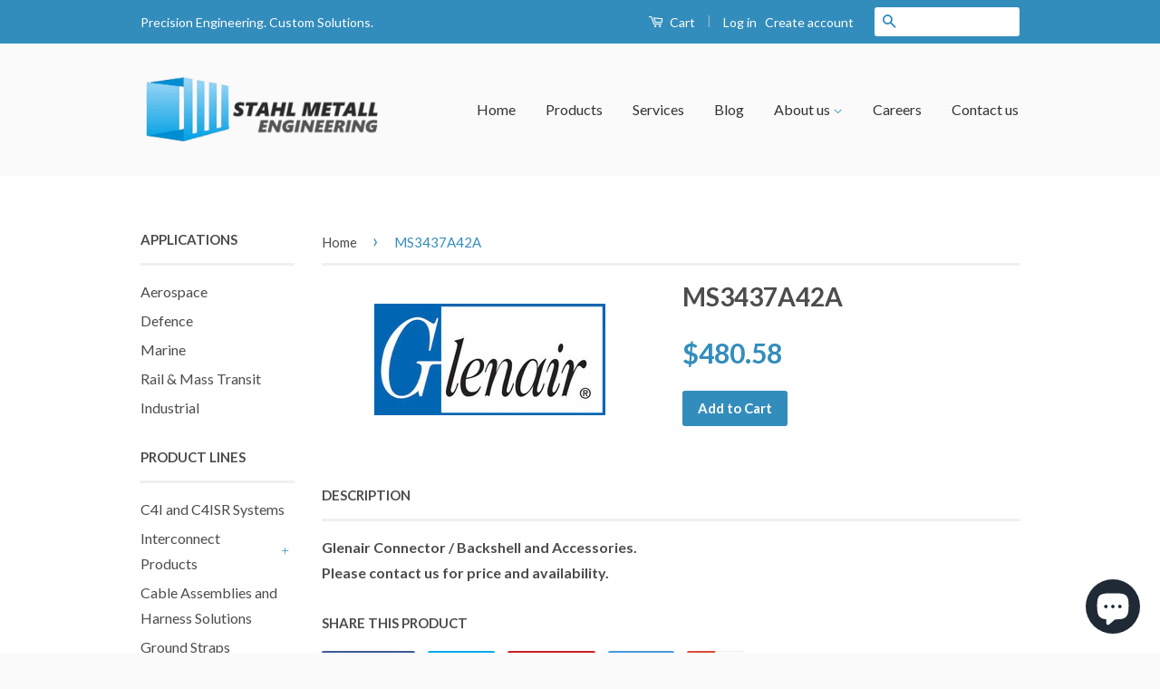

--- FILE ---
content_type: text/html; charset=utf-8
request_url: https://www.stahlmetall.com/products/ms3437a42a
body_size: 21395
content:
<!doctype html>
<!--[if lt IE 7]><html class="no-js lt-ie9 lt-ie8 lt-ie7" lang="en"> <![endif]-->
<!--[if IE 7]><html class="no-js lt-ie9 lt-ie8" lang="en"> <![endif]-->
<!--[if IE 8]><html class="no-js lt-ie9" lang="en"> <![endif]-->
<!--[if IE 9 ]><html class="ie9 no-js"> <![endif]-->
<!--[if (gt IE 9)|!(IE)]><!--> <html class="no-js"> <!--<![endif]-->
<head>
<!-- Google Tag Manager -->
<script>(function(w,d,s,l,i){w[l]=w[l]||[];w[l].push({'gtm.start':
new Date().getTime(),event:'gtm.js'});var f=d.getElementsByTagName(s)[0],
j=d.createElement(s),dl=l!='dataLayer'?'&l='+l:'';j.async=true;j.src=
'https://www.googletagmanager.com/gtm.js?id='+i+dl;f.parentNode.insertBefore(j,f);
})(window,document,'script','dataLayer','GTM-58V2XJ5');</script>
<!-- End Google Tag Manager -->
  <!-- Basic page needs ================================================== -->
  <meta charset="utf-8">
  <meta http-equiv="X-UA-Compatible" content="IE=edge,chrome=1">

  
  <link rel="shortcut icon" href="//www.stahlmetall.com/cdn/shop/t/4/assets/favicon.png?v=130545125624712145471462243100" type="image/png" />
  

  <!-- Title and description ================================================== -->
  <title>
  MS3437A42A &ndash; Stahl Metall
  </title>

  
  <meta name="description" content="Glenair Connector / Backshell and Accessories. Please contact us for price and availability.">
  

  <!-- Social Meta Tags ================================================== -->
  

  <meta property="og:type" content="product">
  <meta property="og:title" content="MS3437A42A">
  <meta property="og:url" content="https://www.stahlmetall.com/products/ms3437a42a">
  
  <meta property="og:image" content="http://www.stahlmetall.com/cdn/shop/products/Glenair-logo_918825f0-998b-4ae1-ba11-ee5cb25197c4_grande.jpg?v=1473876130">
  <meta property="og:image:secure_url" content="https://www.stahlmetall.com/cdn/shop/products/Glenair-logo_918825f0-998b-4ae1-ba11-ee5cb25197c4_grande.jpg?v=1473876130">
  
  <meta property="og:price:amount" content="480.58">
  <meta property="og:price:currency" content="AUD">



  <meta property="og:description" content="Glenair Connector / Backshell and Accessories. Please contact us for price and availability.">


<meta property="og:site_name" content="Stahl Metall">




  <meta name="twitter:card" content="summary">


  <meta name="twitter:site" content="@stahl_metall">


  <meta name="twitter:title" content="MS3437A42A">
  <meta name="twitter:description" content="Glenair Connector / Backshell and Accessories. Please contact us for price and availability.">
  <meta name="twitter:image" content="https://www.stahlmetall.com/cdn/shop/products/Glenair-logo_918825f0-998b-4ae1-ba11-ee5cb25197c4_large.jpg?v=1473876130">
  <meta name="twitter:image:width" content="480">
  <meta name="twitter:image:height" content="480">



  <!-- Helpers ================================================== -->
  <link rel="canonical" href="https://www.stahlmetall.com/products/ms3437a42a">
  <meta name="viewport" content="width=device-width,initial-scale=1">
  <meta name="theme-color" content="#338dbc">

  
  <!-- Ajaxify Cart Plugin ================================================== -->
  <link href="//www.stahlmetall.com/cdn/shop/t/4/assets/ajaxify.scss.css?v=77820539487846778471462239198" rel="stylesheet" type="text/css" media="all" />
  

  <!-- CSS ================================================== -->
  <link href="//www.stahlmetall.com/cdn/shop/t/4/assets/timber.scss.css?v=141273656471111381981702566804" rel="stylesheet" type="text/css" media="all" />
  <link href="//www.stahlmetall.com/cdn/shop/t/4/assets/theme.scss.css?v=24212064229288469551702566804" rel="stylesheet" type="text/css" media="all" />

  
  
  
  <link href="//fonts.googleapis.com/css?family=Lato:400,700" rel="stylesheet" type="text/css" media="all" />


  



  <!-- Header hook for plugins ================================================== -->
  <script>window.performance && window.performance.mark && window.performance.mark('shopify.content_for_header.start');</script><meta name="google-site-verification" content="yGU_nmzxMCCUKWYR7ShdxaRuQxrxVF_-CbIbp1XxjAM">
<meta name="facebook-domain-verification" content="vducu6buxmc6ji6w7xqv7lbbajjywv">
<meta name="facebook-domain-verification" content="h3gfcz05pg191lz3aw4a60jj1uyn17">
<meta id="shopify-digital-wallet" name="shopify-digital-wallet" content="/12744379/digital_wallets/dialog">
<meta name="shopify-checkout-api-token" content="e4f596d79471942c6735310be81f6fc0">
<meta id="in-context-paypal-metadata" data-shop-id="12744379" data-venmo-supported="false" data-environment="production" data-locale="en_US" data-paypal-v4="true" data-currency="AUD">
<link rel="alternate" type="application/json+oembed" href="https://www.stahlmetall.com/products/ms3437a42a.oembed">
<script async="async" src="/checkouts/internal/preloads.js?locale=en-AU"></script>
<link rel="preconnect" href="https://shop.app" crossorigin="anonymous">
<script async="async" src="https://shop.app/checkouts/internal/preloads.js?locale=en-AU&shop_id=12744379" crossorigin="anonymous"></script>
<script id="apple-pay-shop-capabilities" type="application/json">{"shopId":12744379,"countryCode":"AU","currencyCode":"AUD","merchantCapabilities":["supports3DS"],"merchantId":"gid:\/\/shopify\/Shop\/12744379","merchantName":"Stahl Metall","requiredBillingContactFields":["postalAddress","email","phone"],"requiredShippingContactFields":["postalAddress","email","phone"],"shippingType":"shipping","supportedNetworks":["visa","masterCard","amex","jcb"],"total":{"type":"pending","label":"Stahl Metall","amount":"1.00"},"shopifyPaymentsEnabled":true,"supportsSubscriptions":true}</script>
<script id="shopify-features" type="application/json">{"accessToken":"e4f596d79471942c6735310be81f6fc0","betas":["rich-media-storefront-analytics"],"domain":"www.stahlmetall.com","predictiveSearch":true,"shopId":12744379,"locale":"en"}</script>
<script>var Shopify = Shopify || {};
Shopify.shop = "stahlm.myshopify.com";
Shopify.locale = "en";
Shopify.currency = {"active":"AUD","rate":"1.0"};
Shopify.country = "AU";
Shopify.theme = {"name":"Classic","id":119796231,"schema_name":null,"schema_version":null,"theme_store_id":721,"role":"main"};
Shopify.theme.handle = "null";
Shopify.theme.style = {"id":null,"handle":null};
Shopify.cdnHost = "www.stahlmetall.com/cdn";
Shopify.routes = Shopify.routes || {};
Shopify.routes.root = "/";</script>
<script type="module">!function(o){(o.Shopify=o.Shopify||{}).modules=!0}(window);</script>
<script>!function(o){function n(){var o=[];function n(){o.push(Array.prototype.slice.apply(arguments))}return n.q=o,n}var t=o.Shopify=o.Shopify||{};t.loadFeatures=n(),t.autoloadFeatures=n()}(window);</script>
<script>
  window.ShopifyPay = window.ShopifyPay || {};
  window.ShopifyPay.apiHost = "shop.app\/pay";
  window.ShopifyPay.redirectState = null;
</script>
<script id="shop-js-analytics" type="application/json">{"pageType":"product"}</script>
<script defer="defer" async type="module" src="//www.stahlmetall.com/cdn/shopifycloud/shop-js/modules/v2/client.init-shop-cart-sync_C5BV16lS.en.esm.js"></script>
<script defer="defer" async type="module" src="//www.stahlmetall.com/cdn/shopifycloud/shop-js/modules/v2/chunk.common_CygWptCX.esm.js"></script>
<script type="module">
  await import("//www.stahlmetall.com/cdn/shopifycloud/shop-js/modules/v2/client.init-shop-cart-sync_C5BV16lS.en.esm.js");
await import("//www.stahlmetall.com/cdn/shopifycloud/shop-js/modules/v2/chunk.common_CygWptCX.esm.js");

  window.Shopify.SignInWithShop?.initShopCartSync?.({"fedCMEnabled":true,"windoidEnabled":true});

</script>
<script>
  window.Shopify = window.Shopify || {};
  if (!window.Shopify.featureAssets) window.Shopify.featureAssets = {};
  window.Shopify.featureAssets['shop-js'] = {"shop-cart-sync":["modules/v2/client.shop-cart-sync_ZFArdW7E.en.esm.js","modules/v2/chunk.common_CygWptCX.esm.js"],"init-fed-cm":["modules/v2/client.init-fed-cm_CmiC4vf6.en.esm.js","modules/v2/chunk.common_CygWptCX.esm.js"],"shop-button":["modules/v2/client.shop-button_tlx5R9nI.en.esm.js","modules/v2/chunk.common_CygWptCX.esm.js"],"shop-cash-offers":["modules/v2/client.shop-cash-offers_DOA2yAJr.en.esm.js","modules/v2/chunk.common_CygWptCX.esm.js","modules/v2/chunk.modal_D71HUcav.esm.js"],"init-windoid":["modules/v2/client.init-windoid_sURxWdc1.en.esm.js","modules/v2/chunk.common_CygWptCX.esm.js"],"shop-toast-manager":["modules/v2/client.shop-toast-manager_ClPi3nE9.en.esm.js","modules/v2/chunk.common_CygWptCX.esm.js"],"init-shop-email-lookup-coordinator":["modules/v2/client.init-shop-email-lookup-coordinator_B8hsDcYM.en.esm.js","modules/v2/chunk.common_CygWptCX.esm.js"],"init-shop-cart-sync":["modules/v2/client.init-shop-cart-sync_C5BV16lS.en.esm.js","modules/v2/chunk.common_CygWptCX.esm.js"],"avatar":["modules/v2/client.avatar_BTnouDA3.en.esm.js"],"pay-button":["modules/v2/client.pay-button_FdsNuTd3.en.esm.js","modules/v2/chunk.common_CygWptCX.esm.js"],"init-customer-accounts":["modules/v2/client.init-customer-accounts_DxDtT_ad.en.esm.js","modules/v2/client.shop-login-button_C5VAVYt1.en.esm.js","modules/v2/chunk.common_CygWptCX.esm.js","modules/v2/chunk.modal_D71HUcav.esm.js"],"init-shop-for-new-customer-accounts":["modules/v2/client.init-shop-for-new-customer-accounts_ChsxoAhi.en.esm.js","modules/v2/client.shop-login-button_C5VAVYt1.en.esm.js","modules/v2/chunk.common_CygWptCX.esm.js","modules/v2/chunk.modal_D71HUcav.esm.js"],"shop-login-button":["modules/v2/client.shop-login-button_C5VAVYt1.en.esm.js","modules/v2/chunk.common_CygWptCX.esm.js","modules/v2/chunk.modal_D71HUcav.esm.js"],"init-customer-accounts-sign-up":["modules/v2/client.init-customer-accounts-sign-up_CPSyQ0Tj.en.esm.js","modules/v2/client.shop-login-button_C5VAVYt1.en.esm.js","modules/v2/chunk.common_CygWptCX.esm.js","modules/v2/chunk.modal_D71HUcav.esm.js"],"shop-follow-button":["modules/v2/client.shop-follow-button_Cva4Ekp9.en.esm.js","modules/v2/chunk.common_CygWptCX.esm.js","modules/v2/chunk.modal_D71HUcav.esm.js"],"checkout-modal":["modules/v2/client.checkout-modal_BPM8l0SH.en.esm.js","modules/v2/chunk.common_CygWptCX.esm.js","modules/v2/chunk.modal_D71HUcav.esm.js"],"lead-capture":["modules/v2/client.lead-capture_Bi8yE_yS.en.esm.js","modules/v2/chunk.common_CygWptCX.esm.js","modules/v2/chunk.modal_D71HUcav.esm.js"],"shop-login":["modules/v2/client.shop-login_D6lNrXab.en.esm.js","modules/v2/chunk.common_CygWptCX.esm.js","modules/v2/chunk.modal_D71HUcav.esm.js"],"payment-terms":["modules/v2/client.payment-terms_CZxnsJam.en.esm.js","modules/v2/chunk.common_CygWptCX.esm.js","modules/v2/chunk.modal_D71HUcav.esm.js"]};
</script>
<script>(function() {
  var isLoaded = false;
  function asyncLoad() {
    if (isLoaded) return;
    isLoaded = true;
    var urls = ["https:\/\/authentipix-shopify.azurewebsites.net\/Scripts\/external\/authentipix.js?shop=stahlm.myshopify.com"];
    for (var i = 0; i < urls.length; i++) {
      var s = document.createElement('script');
      s.type = 'text/javascript';
      s.async = true;
      s.src = urls[i];
      var x = document.getElementsByTagName('script')[0];
      x.parentNode.insertBefore(s, x);
    }
  };
  if(window.attachEvent) {
    window.attachEvent('onload', asyncLoad);
  } else {
    window.addEventListener('load', asyncLoad, false);
  }
})();</script>
<script id="__st">var __st={"a":12744379,"offset":39600,"reqid":"8d3587df-34f8-47d8-8eda-24d56ba83124-1768741562","pageurl":"www.stahlmetall.com\/products\/ms3437a42a","u":"72fbdde96ded","p":"product","rtyp":"product","rid":9058326599};</script>
<script>window.ShopifyPaypalV4VisibilityTracking = true;</script>
<script id="captcha-bootstrap">!function(){'use strict';const t='contact',e='account',n='new_comment',o=[[t,t],['blogs',n],['comments',n],[t,'customer']],c=[[e,'customer_login'],[e,'guest_login'],[e,'recover_customer_password'],[e,'create_customer']],r=t=>t.map((([t,e])=>`form[action*='/${t}']:not([data-nocaptcha='true']) input[name='form_type'][value='${e}']`)).join(','),a=t=>()=>t?[...document.querySelectorAll(t)].map((t=>t.form)):[];function s(){const t=[...o],e=r(t);return a(e)}const i='password',u='form_key',d=['recaptcha-v3-token','g-recaptcha-response','h-captcha-response',i],f=()=>{try{return window.sessionStorage}catch{return}},m='__shopify_v',_=t=>t.elements[u];function p(t,e,n=!1){try{const o=window.sessionStorage,c=JSON.parse(o.getItem(e)),{data:r}=function(t){const{data:e,action:n}=t;return t[m]||n?{data:e,action:n}:{data:t,action:n}}(c);for(const[e,n]of Object.entries(r))t.elements[e]&&(t.elements[e].value=n);n&&o.removeItem(e)}catch(o){console.error('form repopulation failed',{error:o})}}const l='form_type',E='cptcha';function T(t){t.dataset[E]=!0}const w=window,h=w.document,L='Shopify',v='ce_forms',y='captcha';let A=!1;((t,e)=>{const n=(g='f06e6c50-85a8-45c8-87d0-21a2b65856fe',I='https://cdn.shopify.com/shopifycloud/storefront-forms-hcaptcha/ce_storefront_forms_captcha_hcaptcha.v1.5.2.iife.js',D={infoText:'Protected by hCaptcha',privacyText:'Privacy',termsText:'Terms'},(t,e,n)=>{const o=w[L][v],c=o.bindForm;if(c)return c(t,g,e,D).then(n);var r;o.q.push([[t,g,e,D],n]),r=I,A||(h.body.append(Object.assign(h.createElement('script'),{id:'captcha-provider',async:!0,src:r})),A=!0)});var g,I,D;w[L]=w[L]||{},w[L][v]=w[L][v]||{},w[L][v].q=[],w[L][y]=w[L][y]||{},w[L][y].protect=function(t,e){n(t,void 0,e),T(t)},Object.freeze(w[L][y]),function(t,e,n,w,h,L){const[v,y,A,g]=function(t,e,n){const i=e?o:[],u=t?c:[],d=[...i,...u],f=r(d),m=r(i),_=r(d.filter((([t,e])=>n.includes(e))));return[a(f),a(m),a(_),s()]}(w,h,L),I=t=>{const e=t.target;return e instanceof HTMLFormElement?e:e&&e.form},D=t=>v().includes(t);t.addEventListener('submit',(t=>{const e=I(t);if(!e)return;const n=D(e)&&!e.dataset.hcaptchaBound&&!e.dataset.recaptchaBound,o=_(e),c=g().includes(e)&&(!o||!o.value);(n||c)&&t.preventDefault(),c&&!n&&(function(t){try{if(!f())return;!function(t){const e=f();if(!e)return;const n=_(t);if(!n)return;const o=n.value;o&&e.removeItem(o)}(t);const e=Array.from(Array(32),(()=>Math.random().toString(36)[2])).join('');!function(t,e){_(t)||t.append(Object.assign(document.createElement('input'),{type:'hidden',name:u})),t.elements[u].value=e}(t,e),function(t,e){const n=f();if(!n)return;const o=[...t.querySelectorAll(`input[type='${i}']`)].map((({name:t})=>t)),c=[...d,...o],r={};for(const[a,s]of new FormData(t).entries())c.includes(a)||(r[a]=s);n.setItem(e,JSON.stringify({[m]:1,action:t.action,data:r}))}(t,e)}catch(e){console.error('failed to persist form',e)}}(e),e.submit())}));const S=(t,e)=>{t&&!t.dataset[E]&&(n(t,e.some((e=>e===t))),T(t))};for(const o of['focusin','change'])t.addEventListener(o,(t=>{const e=I(t);D(e)&&S(e,y())}));const B=e.get('form_key'),M=e.get(l),P=B&&M;t.addEventListener('DOMContentLoaded',(()=>{const t=y();if(P)for(const e of t)e.elements[l].value===M&&p(e,B);[...new Set([...A(),...v().filter((t=>'true'===t.dataset.shopifyCaptcha))])].forEach((e=>S(e,t)))}))}(h,new URLSearchParams(w.location.search),n,t,e,['guest_login'])})(!0,!0)}();</script>
<script integrity="sha256-4kQ18oKyAcykRKYeNunJcIwy7WH5gtpwJnB7kiuLZ1E=" data-source-attribution="shopify.loadfeatures" defer="defer" src="//www.stahlmetall.com/cdn/shopifycloud/storefront/assets/storefront/load_feature-a0a9edcb.js" crossorigin="anonymous"></script>
<script crossorigin="anonymous" defer="defer" src="//www.stahlmetall.com/cdn/shopifycloud/storefront/assets/shopify_pay/storefront-65b4c6d7.js?v=20250812"></script>
<script data-source-attribution="shopify.dynamic_checkout.dynamic.init">var Shopify=Shopify||{};Shopify.PaymentButton=Shopify.PaymentButton||{isStorefrontPortableWallets:!0,init:function(){window.Shopify.PaymentButton.init=function(){};var t=document.createElement("script");t.src="https://www.stahlmetall.com/cdn/shopifycloud/portable-wallets/latest/portable-wallets.en.js",t.type="module",document.head.appendChild(t)}};
</script>
<script data-source-attribution="shopify.dynamic_checkout.buyer_consent">
  function portableWalletsHideBuyerConsent(e){var t=document.getElementById("shopify-buyer-consent"),n=document.getElementById("shopify-subscription-policy-button");t&&n&&(t.classList.add("hidden"),t.setAttribute("aria-hidden","true"),n.removeEventListener("click",e))}function portableWalletsShowBuyerConsent(e){var t=document.getElementById("shopify-buyer-consent"),n=document.getElementById("shopify-subscription-policy-button");t&&n&&(t.classList.remove("hidden"),t.removeAttribute("aria-hidden"),n.addEventListener("click",e))}window.Shopify?.PaymentButton&&(window.Shopify.PaymentButton.hideBuyerConsent=portableWalletsHideBuyerConsent,window.Shopify.PaymentButton.showBuyerConsent=portableWalletsShowBuyerConsent);
</script>
<script data-source-attribution="shopify.dynamic_checkout.cart.bootstrap">document.addEventListener("DOMContentLoaded",(function(){function t(){return document.querySelector("shopify-accelerated-checkout-cart, shopify-accelerated-checkout")}if(t())Shopify.PaymentButton.init();else{new MutationObserver((function(e,n){t()&&(Shopify.PaymentButton.init(),n.disconnect())})).observe(document.body,{childList:!0,subtree:!0})}}));
</script>
<link id="shopify-accelerated-checkout-styles" rel="stylesheet" media="screen" href="https://www.stahlmetall.com/cdn/shopifycloud/portable-wallets/latest/accelerated-checkout-backwards-compat.css" crossorigin="anonymous">
<style id="shopify-accelerated-checkout-cart">
        #shopify-buyer-consent {
  margin-top: 1em;
  display: inline-block;
  width: 100%;
}

#shopify-buyer-consent.hidden {
  display: none;
}

#shopify-subscription-policy-button {
  background: none;
  border: none;
  padding: 0;
  text-decoration: underline;
  font-size: inherit;
  cursor: pointer;
}

#shopify-subscription-policy-button::before {
  box-shadow: none;
}

      </style>

<script>window.performance && window.performance.mark && window.performance.mark('shopify.content_for_header.end');</script>

  

<!--[if lt IE 9]>
<script src="//cdnjs.cloudflare.com/ajax/libs/html5shiv/3.7.2/html5shiv.min.js" type="text/javascript"></script>
<script src="//www.stahlmetall.com/cdn/shop/t/4/assets/respond.min.js?v=52248677837542619231462239196" type="text/javascript"></script>
<link href="//www.stahlmetall.com/cdn/shop/t/4/assets/respond-proxy.html" id="respond-proxy" rel="respond-proxy" />
<link href="//www.stahlmetall.com/search?q=b2fce7cda7d66f8f37a73ac84b7022de" id="respond-redirect" rel="respond-redirect" />
<script src="//www.stahlmetall.com/search?q=b2fce7cda7d66f8f37a73ac84b7022de" type="text/javascript"></script>
<![endif]-->



  <script src="//ajax.googleapis.com/ajax/libs/jquery/1.11.0/jquery.min.js" type="text/javascript"></script>
  <script src="//www.stahlmetall.com/cdn/shop/t/4/assets/modernizr.min.js?v=26620055551102246001462239196" type="text/javascript"></script>

  
  

<script src="https://cdn.shopify.com/extensions/7bc9bb47-adfa-4267-963e-cadee5096caf/inbox-1252/assets/inbox-chat-loader.js" type="text/javascript" defer="defer"></script>
<link href="https://monorail-edge.shopifysvc.com" rel="dns-prefetch">
<script>(function(){if ("sendBeacon" in navigator && "performance" in window) {try {var session_token_from_headers = performance.getEntriesByType('navigation')[0].serverTiming.find(x => x.name == '_s').description;} catch {var session_token_from_headers = undefined;}var session_cookie_matches = document.cookie.match(/_shopify_s=([^;]*)/);var session_token_from_cookie = session_cookie_matches && session_cookie_matches.length === 2 ? session_cookie_matches[1] : "";var session_token = session_token_from_headers || session_token_from_cookie || "";function handle_abandonment_event(e) {var entries = performance.getEntries().filter(function(entry) {return /monorail-edge.shopifysvc.com/.test(entry.name);});if (!window.abandonment_tracked && entries.length === 0) {window.abandonment_tracked = true;var currentMs = Date.now();var navigation_start = performance.timing.navigationStart;var payload = {shop_id: 12744379,url: window.location.href,navigation_start,duration: currentMs - navigation_start,session_token,page_type: "product"};window.navigator.sendBeacon("https://monorail-edge.shopifysvc.com/v1/produce", JSON.stringify({schema_id: "online_store_buyer_site_abandonment/1.1",payload: payload,metadata: {event_created_at_ms: currentMs,event_sent_at_ms: currentMs}}));}}window.addEventListener('pagehide', handle_abandonment_event);}}());</script>
<script id="web-pixels-manager-setup">(function e(e,d,r,n,o){if(void 0===o&&(o={}),!Boolean(null===(a=null===(i=window.Shopify)||void 0===i?void 0:i.analytics)||void 0===a?void 0:a.replayQueue)){var i,a;window.Shopify=window.Shopify||{};var t=window.Shopify;t.analytics=t.analytics||{};var s=t.analytics;s.replayQueue=[],s.publish=function(e,d,r){return s.replayQueue.push([e,d,r]),!0};try{self.performance.mark("wpm:start")}catch(e){}var l=function(){var e={modern:/Edge?\/(1{2}[4-9]|1[2-9]\d|[2-9]\d{2}|\d{4,})\.\d+(\.\d+|)|Firefox\/(1{2}[4-9]|1[2-9]\d|[2-9]\d{2}|\d{4,})\.\d+(\.\d+|)|Chrom(ium|e)\/(9{2}|\d{3,})\.\d+(\.\d+|)|(Maci|X1{2}).+ Version\/(15\.\d+|(1[6-9]|[2-9]\d|\d{3,})\.\d+)([,.]\d+|)( \(\w+\)|)( Mobile\/\w+|) Safari\/|Chrome.+OPR\/(9{2}|\d{3,})\.\d+\.\d+|(CPU[ +]OS|iPhone[ +]OS|CPU[ +]iPhone|CPU IPhone OS|CPU iPad OS)[ +]+(15[._]\d+|(1[6-9]|[2-9]\d|\d{3,})[._]\d+)([._]\d+|)|Android:?[ /-](13[3-9]|1[4-9]\d|[2-9]\d{2}|\d{4,})(\.\d+|)(\.\d+|)|Android.+Firefox\/(13[5-9]|1[4-9]\d|[2-9]\d{2}|\d{4,})\.\d+(\.\d+|)|Android.+Chrom(ium|e)\/(13[3-9]|1[4-9]\d|[2-9]\d{2}|\d{4,})\.\d+(\.\d+|)|SamsungBrowser\/([2-9]\d|\d{3,})\.\d+/,legacy:/Edge?\/(1[6-9]|[2-9]\d|\d{3,})\.\d+(\.\d+|)|Firefox\/(5[4-9]|[6-9]\d|\d{3,})\.\d+(\.\d+|)|Chrom(ium|e)\/(5[1-9]|[6-9]\d|\d{3,})\.\d+(\.\d+|)([\d.]+$|.*Safari\/(?![\d.]+ Edge\/[\d.]+$))|(Maci|X1{2}).+ Version\/(10\.\d+|(1[1-9]|[2-9]\d|\d{3,})\.\d+)([,.]\d+|)( \(\w+\)|)( Mobile\/\w+|) Safari\/|Chrome.+OPR\/(3[89]|[4-9]\d|\d{3,})\.\d+\.\d+|(CPU[ +]OS|iPhone[ +]OS|CPU[ +]iPhone|CPU IPhone OS|CPU iPad OS)[ +]+(10[._]\d+|(1[1-9]|[2-9]\d|\d{3,})[._]\d+)([._]\d+|)|Android:?[ /-](13[3-9]|1[4-9]\d|[2-9]\d{2}|\d{4,})(\.\d+|)(\.\d+|)|Mobile Safari.+OPR\/([89]\d|\d{3,})\.\d+\.\d+|Android.+Firefox\/(13[5-9]|1[4-9]\d|[2-9]\d{2}|\d{4,})\.\d+(\.\d+|)|Android.+Chrom(ium|e)\/(13[3-9]|1[4-9]\d|[2-9]\d{2}|\d{4,})\.\d+(\.\d+|)|Android.+(UC? ?Browser|UCWEB|U3)[ /]?(15\.([5-9]|\d{2,})|(1[6-9]|[2-9]\d|\d{3,})\.\d+)\.\d+|SamsungBrowser\/(5\.\d+|([6-9]|\d{2,})\.\d+)|Android.+MQ{2}Browser\/(14(\.(9|\d{2,})|)|(1[5-9]|[2-9]\d|\d{3,})(\.\d+|))(\.\d+|)|K[Aa][Ii]OS\/(3\.\d+|([4-9]|\d{2,})\.\d+)(\.\d+|)/},d=e.modern,r=e.legacy,n=navigator.userAgent;return n.match(d)?"modern":n.match(r)?"legacy":"unknown"}(),u="modern"===l?"modern":"legacy",c=(null!=n?n:{modern:"",legacy:""})[u],f=function(e){return[e.baseUrl,"/wpm","/b",e.hashVersion,"modern"===e.buildTarget?"m":"l",".js"].join("")}({baseUrl:d,hashVersion:r,buildTarget:u}),m=function(e){var d=e.version,r=e.bundleTarget,n=e.surface,o=e.pageUrl,i=e.monorailEndpoint;return{emit:function(e){var a=e.status,t=e.errorMsg,s=(new Date).getTime(),l=JSON.stringify({metadata:{event_sent_at_ms:s},events:[{schema_id:"web_pixels_manager_load/3.1",payload:{version:d,bundle_target:r,page_url:o,status:a,surface:n,error_msg:t},metadata:{event_created_at_ms:s}}]});if(!i)return console&&console.warn&&console.warn("[Web Pixels Manager] No Monorail endpoint provided, skipping logging."),!1;try{return self.navigator.sendBeacon.bind(self.navigator)(i,l)}catch(e){}var u=new XMLHttpRequest;try{return u.open("POST",i,!0),u.setRequestHeader("Content-Type","text/plain"),u.send(l),!0}catch(e){return console&&console.warn&&console.warn("[Web Pixels Manager] Got an unhandled error while logging to Monorail."),!1}}}}({version:r,bundleTarget:l,surface:e.surface,pageUrl:self.location.href,monorailEndpoint:e.monorailEndpoint});try{o.browserTarget=l,function(e){var d=e.src,r=e.async,n=void 0===r||r,o=e.onload,i=e.onerror,a=e.sri,t=e.scriptDataAttributes,s=void 0===t?{}:t,l=document.createElement("script"),u=document.querySelector("head"),c=document.querySelector("body");if(l.async=n,l.src=d,a&&(l.integrity=a,l.crossOrigin="anonymous"),s)for(var f in s)if(Object.prototype.hasOwnProperty.call(s,f))try{l.dataset[f]=s[f]}catch(e){}if(o&&l.addEventListener("load",o),i&&l.addEventListener("error",i),u)u.appendChild(l);else{if(!c)throw new Error("Did not find a head or body element to append the script");c.appendChild(l)}}({src:f,async:!0,onload:function(){if(!function(){var e,d;return Boolean(null===(d=null===(e=window.Shopify)||void 0===e?void 0:e.analytics)||void 0===d?void 0:d.initialized)}()){var d=window.webPixelsManager.init(e)||void 0;if(d){var r=window.Shopify.analytics;r.replayQueue.forEach((function(e){var r=e[0],n=e[1],o=e[2];d.publishCustomEvent(r,n,o)})),r.replayQueue=[],r.publish=d.publishCustomEvent,r.visitor=d.visitor,r.initialized=!0}}},onerror:function(){return m.emit({status:"failed",errorMsg:"".concat(f," has failed to load")})},sri:function(e){var d=/^sha384-[A-Za-z0-9+/=]+$/;return"string"==typeof e&&d.test(e)}(c)?c:"",scriptDataAttributes:o}),m.emit({status:"loading"})}catch(e){m.emit({status:"failed",errorMsg:(null==e?void 0:e.message)||"Unknown error"})}}})({shopId: 12744379,storefrontBaseUrl: "https://www.stahlmetall.com",extensionsBaseUrl: "https://extensions.shopifycdn.com/cdn/shopifycloud/web-pixels-manager",monorailEndpoint: "https://monorail-edge.shopifysvc.com/unstable/produce_batch",surface: "storefront-renderer",enabledBetaFlags: ["2dca8a86"],webPixelsConfigList: [{"id":"562757909","configuration":"{\"pixelCode\":\"CBNAM93C77UAHMPLUBG0\"}","eventPayloadVersion":"v1","runtimeContext":"STRICT","scriptVersion":"22e92c2ad45662f435e4801458fb78cc","type":"APP","apiClientId":4383523,"privacyPurposes":["ANALYTICS","MARKETING","SALE_OF_DATA"],"dataSharingAdjustments":{"protectedCustomerApprovalScopes":["read_customer_address","read_customer_email","read_customer_name","read_customer_personal_data","read_customer_phone"]}},{"id":"252444949","configuration":"{\"pixel_id\":\"424236531992800\",\"pixel_type\":\"facebook_pixel\",\"metaapp_system_user_token\":\"-\"}","eventPayloadVersion":"v1","runtimeContext":"OPEN","scriptVersion":"ca16bc87fe92b6042fbaa3acc2fbdaa6","type":"APP","apiClientId":2329312,"privacyPurposes":["ANALYTICS","MARKETING","SALE_OF_DATA"],"dataSharingAdjustments":{"protectedCustomerApprovalScopes":["read_customer_address","read_customer_email","read_customer_name","read_customer_personal_data","read_customer_phone"]}},{"id":"shopify-app-pixel","configuration":"{}","eventPayloadVersion":"v1","runtimeContext":"STRICT","scriptVersion":"0450","apiClientId":"shopify-pixel","type":"APP","privacyPurposes":["ANALYTICS","MARKETING"]},{"id":"shopify-custom-pixel","eventPayloadVersion":"v1","runtimeContext":"LAX","scriptVersion":"0450","apiClientId":"shopify-pixel","type":"CUSTOM","privacyPurposes":["ANALYTICS","MARKETING"]}],isMerchantRequest: false,initData: {"shop":{"name":"Stahl Metall","paymentSettings":{"currencyCode":"AUD"},"myshopifyDomain":"stahlm.myshopify.com","countryCode":"AU","storefrontUrl":"https:\/\/www.stahlmetall.com"},"customer":null,"cart":null,"checkout":null,"productVariants":[{"price":{"amount":480.58,"currencyCode":"AUD"},"product":{"title":"MS3437A42A","vendor":"Glenair","id":"9058326599","untranslatedTitle":"MS3437A42A","url":"\/products\/ms3437a42a","type":"Interconnect Products"},"id":"30489927623","image":{"src":"\/\/www.stahlmetall.com\/cdn\/shop\/products\/Glenair-logo_918825f0-998b-4ae1-ba11-ee5cb25197c4.jpg?v=1473876130"},"sku":null,"title":"Default Title","untranslatedTitle":"Default Title"}],"purchasingCompany":null},},"https://www.stahlmetall.com/cdn","fcfee988w5aeb613cpc8e4bc33m6693e112",{"modern":"","legacy":""},{"shopId":"12744379","storefrontBaseUrl":"https:\/\/www.stahlmetall.com","extensionBaseUrl":"https:\/\/extensions.shopifycdn.com\/cdn\/shopifycloud\/web-pixels-manager","surface":"storefront-renderer","enabledBetaFlags":"[\"2dca8a86\"]","isMerchantRequest":"false","hashVersion":"fcfee988w5aeb613cpc8e4bc33m6693e112","publish":"custom","events":"[[\"page_viewed\",{}],[\"product_viewed\",{\"productVariant\":{\"price\":{\"amount\":480.58,\"currencyCode\":\"AUD\"},\"product\":{\"title\":\"MS3437A42A\",\"vendor\":\"Glenair\",\"id\":\"9058326599\",\"untranslatedTitle\":\"MS3437A42A\",\"url\":\"\/products\/ms3437a42a\",\"type\":\"Interconnect Products\"},\"id\":\"30489927623\",\"image\":{\"src\":\"\/\/www.stahlmetall.com\/cdn\/shop\/products\/Glenair-logo_918825f0-998b-4ae1-ba11-ee5cb25197c4.jpg?v=1473876130\"},\"sku\":null,\"title\":\"Default Title\",\"untranslatedTitle\":\"Default Title\"}}]]"});</script><script>
  window.ShopifyAnalytics = window.ShopifyAnalytics || {};
  window.ShopifyAnalytics.meta = window.ShopifyAnalytics.meta || {};
  window.ShopifyAnalytics.meta.currency = 'AUD';
  var meta = {"product":{"id":9058326599,"gid":"gid:\/\/shopify\/Product\/9058326599","vendor":"Glenair","type":"Interconnect Products","handle":"ms3437a42a","variants":[{"id":30489927623,"price":48058,"name":"MS3437A42A","public_title":null,"sku":null}],"remote":false},"page":{"pageType":"product","resourceType":"product","resourceId":9058326599,"requestId":"8d3587df-34f8-47d8-8eda-24d56ba83124-1768741562"}};
  for (var attr in meta) {
    window.ShopifyAnalytics.meta[attr] = meta[attr];
  }
</script>
<script class="analytics">
  (function () {
    var customDocumentWrite = function(content) {
      var jquery = null;

      if (window.jQuery) {
        jquery = window.jQuery;
      } else if (window.Checkout && window.Checkout.$) {
        jquery = window.Checkout.$;
      }

      if (jquery) {
        jquery('body').append(content);
      }
    };

    var hasLoggedConversion = function(token) {
      if (token) {
        return document.cookie.indexOf('loggedConversion=' + token) !== -1;
      }
      return false;
    }

    var setCookieIfConversion = function(token) {
      if (token) {
        var twoMonthsFromNow = new Date(Date.now());
        twoMonthsFromNow.setMonth(twoMonthsFromNow.getMonth() + 2);

        document.cookie = 'loggedConversion=' + token + '; expires=' + twoMonthsFromNow;
      }
    }

    var trekkie = window.ShopifyAnalytics.lib = window.trekkie = window.trekkie || [];
    if (trekkie.integrations) {
      return;
    }
    trekkie.methods = [
      'identify',
      'page',
      'ready',
      'track',
      'trackForm',
      'trackLink'
    ];
    trekkie.factory = function(method) {
      return function() {
        var args = Array.prototype.slice.call(arguments);
        args.unshift(method);
        trekkie.push(args);
        return trekkie;
      };
    };
    for (var i = 0; i < trekkie.methods.length; i++) {
      var key = trekkie.methods[i];
      trekkie[key] = trekkie.factory(key);
    }
    trekkie.load = function(config) {
      trekkie.config = config || {};
      trekkie.config.initialDocumentCookie = document.cookie;
      var first = document.getElementsByTagName('script')[0];
      var script = document.createElement('script');
      script.type = 'text/javascript';
      script.onerror = function(e) {
        var scriptFallback = document.createElement('script');
        scriptFallback.type = 'text/javascript';
        scriptFallback.onerror = function(error) {
                var Monorail = {
      produce: function produce(monorailDomain, schemaId, payload) {
        var currentMs = new Date().getTime();
        var event = {
          schema_id: schemaId,
          payload: payload,
          metadata: {
            event_created_at_ms: currentMs,
            event_sent_at_ms: currentMs
          }
        };
        return Monorail.sendRequest("https://" + monorailDomain + "/v1/produce", JSON.stringify(event));
      },
      sendRequest: function sendRequest(endpointUrl, payload) {
        // Try the sendBeacon API
        if (window && window.navigator && typeof window.navigator.sendBeacon === 'function' && typeof window.Blob === 'function' && !Monorail.isIos12()) {
          var blobData = new window.Blob([payload], {
            type: 'text/plain'
          });

          if (window.navigator.sendBeacon(endpointUrl, blobData)) {
            return true;
          } // sendBeacon was not successful

        } // XHR beacon

        var xhr = new XMLHttpRequest();

        try {
          xhr.open('POST', endpointUrl);
          xhr.setRequestHeader('Content-Type', 'text/plain');
          xhr.send(payload);
        } catch (e) {
          console.log(e);
        }

        return false;
      },
      isIos12: function isIos12() {
        return window.navigator.userAgent.lastIndexOf('iPhone; CPU iPhone OS 12_') !== -1 || window.navigator.userAgent.lastIndexOf('iPad; CPU OS 12_') !== -1;
      }
    };
    Monorail.produce('monorail-edge.shopifysvc.com',
      'trekkie_storefront_load_errors/1.1',
      {shop_id: 12744379,
      theme_id: 119796231,
      app_name: "storefront",
      context_url: window.location.href,
      source_url: "//www.stahlmetall.com/cdn/s/trekkie.storefront.cd680fe47e6c39ca5d5df5f0a32d569bc48c0f27.min.js"});

        };
        scriptFallback.async = true;
        scriptFallback.src = '//www.stahlmetall.com/cdn/s/trekkie.storefront.cd680fe47e6c39ca5d5df5f0a32d569bc48c0f27.min.js';
        first.parentNode.insertBefore(scriptFallback, first);
      };
      script.async = true;
      script.src = '//www.stahlmetall.com/cdn/s/trekkie.storefront.cd680fe47e6c39ca5d5df5f0a32d569bc48c0f27.min.js';
      first.parentNode.insertBefore(script, first);
    };
    trekkie.load(
      {"Trekkie":{"appName":"storefront","development":false,"defaultAttributes":{"shopId":12744379,"isMerchantRequest":null,"themeId":119796231,"themeCityHash":"3745014273905856021","contentLanguage":"en","currency":"AUD","eventMetadataId":"d21f82e0-294e-4a3a-8897-9190908974a1"},"isServerSideCookieWritingEnabled":true,"monorailRegion":"shop_domain","enabledBetaFlags":["65f19447"]},"Session Attribution":{},"S2S":{"facebookCapiEnabled":true,"source":"trekkie-storefront-renderer","apiClientId":580111}}
    );

    var loaded = false;
    trekkie.ready(function() {
      if (loaded) return;
      loaded = true;

      window.ShopifyAnalytics.lib = window.trekkie;

      var originalDocumentWrite = document.write;
      document.write = customDocumentWrite;
      try { window.ShopifyAnalytics.merchantGoogleAnalytics.call(this); } catch(error) {};
      document.write = originalDocumentWrite;

      window.ShopifyAnalytics.lib.page(null,{"pageType":"product","resourceType":"product","resourceId":9058326599,"requestId":"8d3587df-34f8-47d8-8eda-24d56ba83124-1768741562","shopifyEmitted":true});

      var match = window.location.pathname.match(/checkouts\/(.+)\/(thank_you|post_purchase)/)
      var token = match? match[1]: undefined;
      if (!hasLoggedConversion(token)) {
        setCookieIfConversion(token);
        window.ShopifyAnalytics.lib.track("Viewed Product",{"currency":"AUD","variantId":30489927623,"productId":9058326599,"productGid":"gid:\/\/shopify\/Product\/9058326599","name":"MS3437A42A","price":"480.58","sku":null,"brand":"Glenair","variant":null,"category":"Interconnect Products","nonInteraction":true,"remote":false},undefined,undefined,{"shopifyEmitted":true});
      window.ShopifyAnalytics.lib.track("monorail:\/\/trekkie_storefront_viewed_product\/1.1",{"currency":"AUD","variantId":30489927623,"productId":9058326599,"productGid":"gid:\/\/shopify\/Product\/9058326599","name":"MS3437A42A","price":"480.58","sku":null,"brand":"Glenair","variant":null,"category":"Interconnect Products","nonInteraction":true,"remote":false,"referer":"https:\/\/www.stahlmetall.com\/products\/ms3437a42a"});
      }
    });


        var eventsListenerScript = document.createElement('script');
        eventsListenerScript.async = true;
        eventsListenerScript.src = "//www.stahlmetall.com/cdn/shopifycloud/storefront/assets/shop_events_listener-3da45d37.js";
        document.getElementsByTagName('head')[0].appendChild(eventsListenerScript);

})();</script>
<script
  defer
  src="https://www.stahlmetall.com/cdn/shopifycloud/perf-kit/shopify-perf-kit-3.0.4.min.js"
  data-application="storefront-renderer"
  data-shop-id="12744379"
  data-render-region="gcp-us-central1"
  data-page-type="product"
  data-theme-instance-id="119796231"
  data-theme-name=""
  data-theme-version=""
  data-monorail-region="shop_domain"
  data-resource-timing-sampling-rate="10"
  data-shs="true"
  data-shs-beacon="true"
  data-shs-export-with-fetch="true"
  data-shs-logs-sample-rate="1"
  data-shs-beacon-endpoint="https://www.stahlmetall.com/api/collect"
></script>
</head>

<body id="ms3437a42a" class="template-product" >
<!-- Google Tag Manager (noscript) -->
<noscript><iframe src="https://www.googletagmanager.com/ns.html?id=GTM-58V2XJ5"
height="0" width="0" style="display:none;visibility:hidden"></iframe></noscript>
<!-- End Google Tag Manager (noscript) -->
  <div class="header-bar">
  <div class="wrapper medium-down--hide">
    <div class="large--display-table">
      <div class="header-bar__left large--display-table-cell">
        
          <div class="header-bar__module header-bar__message">
            Precision Engineering. Custom Solutions.
          </div>
        
      </div>

      <div class="header-bar__right large--display-table-cell">
        <div class="header-bar__module">
          <a href="/cart" class="cart-toggle">
            <span class="icon icon-cart header-bar__cart-icon" aria-hidden="true"></span>
            Cart
            <span class="cart-count header-bar__cart-count hidden-count">0</span>
          </a>
        </div>

        
          <span class="header-bar__sep" aria-hidden="true">|</span>
          <ul class="header-bar__module header-bar__module--list">
            
              <li>
                <a href="/account/login" id="customer_login_link">Log in</a>
              </li>
              <li>
                <a href="/account/register" id="customer_register_link">Create account</a>
              </li>
            
          </ul>
        
        
        
          <div class="header-bar__module header-bar__search">
            


  <form action="/search" method="get" class="header-bar__search-form clearfix" role="search">
    
    <input type="search" name="q" value="" aria-label="Search our store" class="header-bar__search-input">
    <button type="submit" class="btn icon-fallback-text header-bar__search-submit">
      <span class="icon icon-search" aria-hidden="true"></span>
      <span class="fallback-text">Search</span>
    </button>
  </form>


          </div>
        

      </div>
    </div>
  </div>
  <div class="wrapper large--hide">
    <button type="button" class="mobile-nav-trigger" id="MobileNavTrigger">
      <span class="icon icon-hamburger" aria-hidden="true"></span>
      Menu
    </button>
    <a href="/cart" class="cart-toggle mobile-cart-toggle">
      <span class="icon icon-cart header-bar__cart-icon" aria-hidden="true"></span>
      Cart <span class="cart-count hidden-count">0</span>
    </a>
  </div>
  <ul id="MobileNav" class="mobile-nav large--hide">
  
  
  
  <li class="mobile-nav__link" aria-haspopup="true">
    
      <a href="/" class="mobile-nav">
        Home
      </a>
    
  </li>
  
  
  <li class="mobile-nav__link" aria-haspopup="true">
    
      <a href="/collections/interconnect-solutions" class="mobile-nav">
        Products
      </a>
    
  </li>
  
  
  <li class="mobile-nav__link" aria-haspopup="true">
    
      <a href="/pages/complete-enclosure-assembly" class="mobile-nav">
        Services
      </a>
    
  </li>
  
  
  <li class="mobile-nav__link" aria-haspopup="true">
    
      <a href="/blogs/news" class="mobile-nav">
        Blog
      </a>
    
  </li>
  
  
  <li class="mobile-nav__link" aria-haspopup="true">
    
      <a href="/pages/about-us" class="mobile-nav__sublist-trigger">
        About us
        <span class="icon-fallback-text mobile-nav__sublist-expand">
  <span class="icon icon-plus" aria-hidden="true"></span>
  <span class="fallback-text">+</span>
</span>
<span class="icon-fallback-text mobile-nav__sublist-contract">
  <span class="icon icon-minus" aria-hidden="true"></span>
  <span class="fallback-text">-</span>
</span>
      </a>
      <ul class="mobile-nav__sublist">  
        
          <li class="mobile-nav__sublist-link">
            <a href="/pages/about-us">About Us</a>
          </li>
        
          <li class="mobile-nav__sublist-link">
            <a href="https://www.stahlmetall.com/pages/quality-policy">Quality Policy</a>
          </li>
        
          <li class="mobile-nav__sublist-link">
            <a href="/pages/code-of-conduct-policy">Code of Conduct Policy</a>
          </li>
        
          <li class="mobile-nav__sublist-link">
            <a href="/pages/work-health-and-safety-policy-1">Work Health and Safety Policy</a>
          </li>
        
          <li class="mobile-nav__sublist-link">
            <a href="/pages/environmental-management-policy">Environmental Management Policy</a>
          </li>
        
      </ul>
    
  </li>
  
  
  <li class="mobile-nav__link" aria-haspopup="true">
    
      <a href="https://www.stahlmetall.com/pages/careers" class="mobile-nav">
        Careers
      </a>
    
  </li>
  
  
  <li class="mobile-nav__link" aria-haspopup="true">
    
      <a href="/pages/contact-us" class="mobile-nav">
        Contact us
      </a>
    
  </li>
  
  
    
      
      
      
      
      
        <li class="mobile-nav__link" aria-haspopup="true">
  <a href="#" class="mobile-nav__sublist-trigger">
     Applications
    <span class="icon-fallback-text mobile-nav__sublist-expand">
  <span class="icon icon-plus" aria-hidden="true"></span>
  <span class="fallback-text">+</span>
</span>
<span class="icon-fallback-text mobile-nav__sublist-contract">
  <span class="icon icon-minus" aria-hidden="true"></span>
  <span class="fallback-text">-</span>
</span>
  </a>
  <ul class="mobile-nav__sublist">
  
    
      
      
        <li class="mobile-nav__sublist-link">
          <a href="/pages/aerospace">Aerospace</a>
        </li>
      
    
  
    
      
      
        <li class="mobile-nav__sublist-link">
          <a href="/pages/defence">Defence</a>
        </li>
      
    
  
    
      
      
        <li class="mobile-nav__sublist-link">
          <a href="/pages/marine">Marine</a>
        </li>
      
    
  
    
      
      
        <li class="mobile-nav__sublist-link">
          <a href="/pages/rail">Rail & Mass Transit</a>
        </li>
      
    
  
    
      
      
        <li class="mobile-nav__sublist-link">
          <a href="/pages/industrial">Industrial</a>
        </li>
      
    
  
  </ul>
</li>


      
    
      
      
      
      
      
        <li class="mobile-nav__link" aria-haspopup="true">
  <a href="#" class="mobile-nav__sublist-trigger">
    Product Lines
    <span class="icon-fallback-text mobile-nav__sublist-expand">
  <span class="icon icon-plus" aria-hidden="true"></span>
  <span class="fallback-text">+</span>
</span>
<span class="icon-fallback-text mobile-nav__sublist-contract">
  <span class="icon icon-minus" aria-hidden="true"></span>
  <span class="fallback-text">-</span>
</span>
  </a>
  <ul class="mobile-nav__sublist">
  
    
      
      
        <li class="mobile-nav__sublist-link">
          <a href="https://www.stahlmetall.com/pages/stahl-metall-c4i-and-c4isr-system-hardware-capability-generic-vehicle-architecture-gva?_pos=6&_sid=7eb8040bc&_ss=r">C4I and C4ISR Systems</a>
        </li>
      
    
  
    
      
      
        <li class="mobile-nav__sublist-link" aria-haspopup="true">
          <a href="/collections/interconnect-solutions" class="mobile-nav__sublist-trigger">
            Interconnect Products
            <span class="icon-fallback-text mobile-nav__sublist-expand">
  <span class="icon icon-plus" aria-hidden="true"></span>
  <span class="fallback-text">+</span>
</span>
<span class="icon-fallback-text mobile-nav__sublist-contract">
  <span class="icon icon-minus" aria-hidden="true"></span>
  <span class="fallback-text">-</span>
</span>
          </a>
          <ul class="mobile-nav__sublist">
            
              <li class="mobile-nav__sublist-link">
                <a href="/collections/positronic/Positronic">Positronic</a>
              </li>
            
              <li class="mobile-nav__sublist-link">
                <a href="https://www.stahlmetall.com/collections/interconnect-solutions">Glenair</a>
              </li>
            
              <li class="mobile-nav__sublist-link">
                <a href="https://www.stahlmetall.com/collections/interconnect-solutions">Amphenol</a>
              </li>
            
              <li class="mobile-nav__sublist-link">
                <a href="https://www.stahlmetall.com/collections/interconnect-solutions">ITT Cannon</a>
              </li>
            
              <li class="mobile-nav__sublist-link">
                <a href="https://www.stahlmetall.com/collections/interconnect-solutions">Hypertac</a>
              </li>
            
              <li class="mobile-nav__sublist-link">
                <a href="https://www.stahlmetall.com/collections/interconnect-solutions">Fischer</a>
              </li>
            
              <li class="mobile-nav__sublist-link">
                <a href="https://www.stahlmetall.com/collections/interconnect-solutions">LEMO</a>
              </li>
            
              <li class="mobile-nav__sublist-link">
                <a href="https://www.stahlmetall.com/collections/interconnect-solutions">DEUTSCH</a>
              </li>
            
              <li class="mobile-nav__sublist-link">
                <a href="https://www.stahlmetall.com/collections/interconnect-solutions">Harting</a>
              </li>
            
              <li class="mobile-nav__sublist-link">
                <a href="https://www.stahlmetall.com/collections/interconnect-solutions">CINCH</a>
              </li>
            
              <li class="mobile-nav__sublist-link">
                <a href="https://www.stahlmetall.com/collections/interconnect-solutions">Raychem / TE</a>
              </li>
            
              <li class="mobile-nav__sublist-link">
                <a href="https://www.stahlmetall.com/collections/interconnect-solutions">Corsair</a>
              </li>
            
              <li class="mobile-nav__sublist-link">
                <a href="https://www.stahlmetall.com/collections/interconnect-solutions">NSN</a>
              </li>
            
              <li class="mobile-nav__sublist-link">
                <a href="https://www.stahlmetall.com/collections/interconnect-solutions">MS</a>
              </li>
            
              <li class="mobile-nav__sublist-link">
                <a href="/collections/ac-ups-systems">Emerson</a>
              </li>
            
              <li class="mobile-nav__sublist-link">
                <a href="/collections/servers-server-system">Intel</a>
              </li>
            
              <li class="mobile-nav__sublist-link">
                <a href="/collections/servers-server-system">Lenovo</a>
              </li>
            
              <li class="mobile-nav__sublist-link">
                <a href="https://www.stahlmetall.com/collections/interconnect-solutions">Other</a>
              </li>
            
          </ul>
        </li>
      
    
  
    
      
      
        <li class="mobile-nav__sublist-link">
          <a href="https://www.stahlmetall.com/collections/cable-assemblies-harness">Cable Assemblies and Harness Solutions</a>
        </li>
      
    
  
    
      
      
        <li class="mobile-nav__sublist-link">
          <a href="/collections/braided-earth-straps-ground-straps-custom-braided-earth-straps">Ground Straps</a>
        </li>
      
    
  
    
      
      
        <li class="mobile-nav__sublist-link">
          <a href="https://www.stahlmetall.com/collections/fipsystems-rail-approved-cable-protection-solutions">Conduit / Cable Protection Solutions</a>
        </li>
      
    
  
    
      
      
        <li class="mobile-nav__sublist-link" aria-haspopup="true">
          <a href="/pages/interconnect-products" class="mobile-nav__sublist-trigger">
            Connectors / Backshells
            <span class="icon-fallback-text mobile-nav__sublist-expand">
  <span class="icon icon-plus" aria-hidden="true"></span>
  <span class="fallback-text">+</span>
</span>
<span class="icon-fallback-text mobile-nav__sublist-contract">
  <span class="icon icon-minus" aria-hidden="true"></span>
  <span class="fallback-text">-</span>
</span>
          </a>
          <ul class="mobile-nav__sublist">
            
              <li class="mobile-nav__sublist-link">
                <a href="/pages/d-sub-rectangular-large-cable-entry-emi-rfi-shielded-backshell-metal-nickel-zinc-plated">D-Sub Backshells</a>
              </li>
            
              <li class="mobile-nav__sublist-link">
                <a href="/pages/emi-rfi-shielded-metal-straight-large-cable-entry-backshells-nickel-zinc-plated">Straight Backshell</a>
              </li>
            
              <li class="mobile-nav__sublist-link">
                <a href="/pages/emi-rfi-shielded-metal-45-large-cable-entry-backshells-nickel-zinc-plated">45 Deg Backshell</a>
              </li>
            
              <li class="mobile-nav__sublist-link">
                <a href="/pages/low-profile-metal-90-large-cable-entry-backshells-nickel-zinc-plated">90 Deg Backshell</a>
              </li>
            
          </ul>
        </li>
      
    
  
    
      
      
        <li class="mobile-nav__sublist-link">
          <a href="/collections/positronic">Positronic Connectors</a>
        </li>
      
    
  
    
      
      
        <li class="mobile-nav__sublist-link" aria-haspopup="true">
          <a href="/collections/stainless-steel-enclosures" class="mobile-nav__sublist-trigger">
            Enclosures
            <span class="icon-fallback-text mobile-nav__sublist-expand">
  <span class="icon icon-plus" aria-hidden="true"></span>
  <span class="fallback-text">+</span>
</span>
<span class="icon-fallback-text mobile-nav__sublist-contract">
  <span class="icon icon-minus" aria-hidden="true"></span>
  <span class="fallback-text">-</span>
</span>
          </a>
          <ul class="mobile-nav__sublist">
            
              <li class="mobile-nav__sublist-link">
                <a href="/collections/stainless-steel-enclosures">Stainless Steel</a>
              </li>
            
              <li class="mobile-nav__sublist-link">
                <a href="/collections/aluminium-enclosures">Aluminium Enclosures</a>
              </li>
            
              <li class="mobile-nav__sublist-link">
                <a href="/collections/raychem-rpg/RAYCHEM-RPG">RAYCHEM RPG EXd </a>
              </li>
            
              <li class="mobile-nav__sublist-link">
                <a href="/collections/ip68-enclosures">IP67/IP68 Enclosures</a>
              </li>
            
              <li class="mobile-nav__sublist-link">
                <a href="/collections/ip68-waterproof-enclosures">Waterproof Enclosures</a>
              </li>
            
              <li class="mobile-nav__sublist-link">
                <a href="/collections/steel-enclosures">Steel Enclosures</a>
              </li>
            
              <li class="mobile-nav__sublist-link">
                <a href="/collections/nema-alumimium-enclosure">NEMA Enclosures</a>
              </li>
            
              <li class="mobile-nav__sublist-link">
                <a href="/collections/polycarbonate-enclosures">Polycarbonate</a>
              </li>
            
              <li class="mobile-nav__sublist-link">
                <a href="/collections/emc-enclosures">EMC Enclosures</a>
              </li>
            
          </ul>
        </li>
      
    
  
    
      
      
        <li class="mobile-nav__sublist-link">
          <a href="/collections/glenair-earth-bonds">Glenair Earth Bonds</a>
        </li>
      
    
  
    
      
      
        <li class="mobile-nav__sublist-link">
          <a href="/collections/deutsch-te-connectors-backshells-contacts-and-tools">Deutsch / TE</a>
        </li>
      
    
  
    
      
      
        <li class="mobile-nav__sublist-link">
          <a href="/collections/raychem-rpg">RPG IP68 Enclosures Ex</a>
        </li>
      
    
  
    
      
      
        <li class="mobile-nav__sublist-link">
          <a href="https://www.stahlmetall.com/pages/high-voltage-power-products">High Voltage Power Products</a>
        </li>
      
    
  
    
      
      
        <li class="mobile-nav__sublist-link">
          <a href="/collections/mil-spec-braid">Mil-Spec Braid</a>
        </li>
      
    
  
    
      
      
        <li class="mobile-nav__sublist-link">
          <a href="/collections/servers-server-system">Server Systems</a>
        </li>
      
    
  
    
      
      
        <li class="mobile-nav__sublist-link">
          <a href="/collections/ac-ups-systems">UPS Systems</a>
        </li>
      
    
  
    
      
      
        <li class="mobile-nav__sublist-link">
          <a href="/pages/conduit-and-fittings-1">Conduit and Fittings</a>
        </li>
      
    
  
    
      
      
        <li class="mobile-nav__sublist-link">
          <a href="/collections/wire-and-cable">Wire/ Cable</a>
        </li>
      
    
  
    
      
      
        <li class="mobile-nav__sublist-link">
          <a href="/collections/heat-shrink-tubing">Heat Shrink Tubing</a>
        </li>
      
    
  
    
      
      
        <li class="mobile-nav__sublist-link">
          <a href="/collections/heat-shrink-cable-markers">Cable Markers</a>
        </li>
      
    
  
    
      
      
        <li class="mobile-nav__sublist-link">
          <a href="/pages/interconnect-products">Other Products</a>
        </li>
      
    
  
  </ul>
</li>


      
    
      
      
      
      
      
        <li class="mobile-nav__link" aria-haspopup="true">
  <a href="#" class="mobile-nav__sublist-trigger">
    Capabilities
    <span class="icon-fallback-text mobile-nav__sublist-expand">
  <span class="icon icon-plus" aria-hidden="true"></span>
  <span class="fallback-text">+</span>
</span>
<span class="icon-fallback-text mobile-nav__sublist-contract">
  <span class="icon icon-minus" aria-hidden="true"></span>
  <span class="fallback-text">-</span>
</span>
  </a>
  <ul class="mobile-nav__sublist">
  
    
      
      
        <li class="mobile-nav__sublist-link">
          <a href="/pages/enclosure-modifications-and-customisation-services">Customisation Services</a>
        </li>
      
    
  
    
      
      
        <li class="mobile-nav__sublist-link">
          <a href="/pages/cable-assemblies-harness">Cable Assembly</a>
        </li>
      
    
  
    
      
      
        <li class="mobile-nav__sublist-link">
          <a href="/pages/complete-enclosure-assembly">Complete Assembly</a>
        </li>
      
    
  
  </ul>
</li>


      
    
      
      
      
      
      
    
      
      
      
      
      
    
    
    
    
    
  
    
      
      
      <li class="mobile-nav__link" aria-haspopup="true">
  <a href="#" class="mobile-nav__sublist-trigger">
    Recent Articles
    <span class="icon-fallback-text mobile-nav__sublist-expand">
  <span class="icon icon-plus" aria-hidden="true"></span>
  <span class="fallback-text">+</span>
</span>
<span class="icon-fallback-text mobile-nav__sublist-contract">
  <span class="icon icon-minus" aria-hidden="true"></span>
  <span class="fallback-text">-</span>
</span>
  </a>
  <ul class="mobile-nav__sublist">
  
    
      
      
        <li class="mobile-nav__sublist-link">
          <a href="/blogs/news/stahl-metall-has-been-awarded-aerospace-program-of-the-year-at-the-australian-defence-industry-awards-2025">Stahl Metall has been awarded Aerospace Program of the Year at the Australian Defence Industry Awards 2025!</a>
        </li>
      
    
  
    
      
      
        <li class="mobile-nav__sublist-link">
          <a href="/blogs/news/stahl-metall-has-been-awarded-leader-in-manufacturing-at-the-victorian-manufacturing-hall-of-fame-awards">Stahl Metall has been awarded Leader in Manufacturing at the Victorian Manufacturing Hall of Fame Awards!</a>
        </li>
      
    
  
    
      
      
        <li class="mobile-nav__sublist-link">
          <a href="/blogs/news/stahl-metall-named-finalist-across-six-categories-at-the-australian-defence-industry-awards-2025">Stahl Metall Named Finalist Across Six Categories at the Australian Defence Industry Awards 2025 🚨</a>
        </li>
      
    
  
    
      
      
        <li class="mobile-nav__sublist-link">
          <a href="/blogs/news/stahl-metall-has-been-named-as-a-finalist-in-the-victorian-manufacturing-hall-of-fame-awards-2024-for-leader-in-manufacturing-and-manufacturer-of-the-year-medium-business">Stahl Metall has been named as a finalist in the Victorian Manufacturing Hall of Fame Awards 2024 for Leader in Manufacturing and Manufacturer of the Year - Medium Business</a>
        </li>
      
    
  
    
      
      
        <li class="mobile-nav__sublist-link">
          <a href="/blogs/news/australian-defence-industry-awards-2024-aerospace-program-of-the-year-land-program-of-the-year-naval-program-of-the-year-manufacturer-of-the-year-and-subcontractor-of-the-year">Australian Defence Industry Awards 2024 - Aerospace Program of the Year, Land Program of the Year, Naval Program of the Year, Manufacturer of the Year and Subcontractor of the Year.</a>
        </li>
      
    
  
    
      
      
        <li class="mobile-nav__sublist-link">
          <a href="/blogs/news/sea-1300-phase-1-navy-guided-weapons-stahl-metall-enters-into-new-contract-with-kongsberg-for-cable-assemblies-for-the-naval-strike-missile-capability">SEA 1300 Phase 1 – Navy Guided Weapons: Stahl Metall enters into new contract with KONGSBERG for cable assemblies for the Naval Strike Missile Capability.</a>
        </li>
      
    
  
    
      
      
        <li class="mobile-nav__sublist-link">
          <a href="/blogs/news/australian-defence-industry-awards-2023-aerospace-business-of-the-year-land-business-of-the-year-naval-business-of-the-year-and-manufacturer-of-the-year">Australian Defence Industry Awards 2023 - Aerospace Business of the Year, Land Business of the Year, Naval Business of the Year, and Manufacturer of the Year.</a>
        </li>
      
    
  
    
      
      
        <li class="mobile-nav__sublist-link">
          <a href="/blogs/news/australian-defence-industry-awards-2022-land-business-of-the-year-and-naval-business-of-the-year">Australian Defence Industry Awards 2022 - Land Business of the Year, and Naval Business of the Year.</a>
        </li>
      
    
  
    
      
      
        <li class="mobile-nav__sublist-link">
          <a href="/blogs/news/stahl-metall-has-been-selected-for-the-ansto-s-australian-synchrotron-bright-program-to-deliver-eight-new-beamlines">Stahl Metall has been selected for the ANSTO’s Australian Synchrotron BRIGHT program to deliver eight new beamlines.</a>
        </li>
      
    
  
    
      
      
        <li class="mobile-nav__sublist-link">
          <a href="/blogs/news/defence-military-milspec-external-cable-and-harness-assemblies">Defence / Military : MilSpec External Cable and Harness Assemblies</a>
        </li>
      
    
  
    
      
      
        <li class="mobile-nav__sublist-link">
          <a href="/blogs/news/defence-military-rf-coax-cable-assemblies">Defence / Military : RF / Coax Cable Assemblies</a>
        </li>
      
    
  
    
      
      
        <li class="mobile-nav__sublist-link">
          <a href="/blogs/news/rf-coax-cable-and-harness-assembly">RF / Coax Cable and Harness Assembly</a>
        </li>
      
    
  
    
      
      
        <li class="mobile-nav__sublist-link">
          <a href="/blogs/news/defence-military-land-systems-cable-and-harness-assembly">Defence / Military (Land Systems) Cable and Harness Assembly</a>
        </li>
      
    
  
    
      
      
        <li class="mobile-nav__sublist-link">
          <a href="/blogs/news/stahl-metall-aerospace-solutions-custom-aerospace-cable-and-harness-assembly">Stahl Metall: Aerospace Solutions  Custom Aerospace Cable and Harness Assembly</a>
        </li>
      
    
  
    
      
      
        <li class="mobile-nav__sublist-link">
          <a href="/blogs/news/stahl-metall-rail-solutions-custom-cable-and-harness-assembly">Stahl Metall: Rail Solutions Custom Cable and Harness Assembly</a>
        </li>
      
    
  
    
      
      
        <li class="mobile-nav__sublist-link">
          <a href="/blogs/news/stahl-metall-mission-critical-systems-communication-vuhf-and-rf-and-power-control-systems">Stahl Metall - Mission Critical Systems.  Communication (VUHF and RF) and Power Control Systems.</a>
        </li>
      
    
  
    
      
      
        <li class="mobile-nav__sublist-link">
          <a href="/blogs/news/stahl-metall-mining-solutions-ip67-custom-control-systems-junction-box-assembly">Stahl Metall - Mining Solutions. IP67 “Custom” Control Systems / Junction Box Assembly.</a>
        </li>
      
    
  
    
      
      
        <li class="mobile-nav__sublist-link">
          <a href="/blogs/news/stahl-metall-to-collaborate-with-the-australian-missile-corporation-amc-to-support-australia-s-sovereign-guided-weapons-enterprise">Stahl Metall to collaborate with The Australian Missile Corporation (“AMC”) to support Australia’s Sovereign Guided Weapons Enterprise.</a>
        </li>
      
    
  
    
      
      
        <li class="mobile-nav__sublist-link">
          <a href="/blogs/news/custom-cable-and-harness-assembly-aerospace-defence-marine-and-rail">Custom Cable and Harness Assembly (Aerospace, Defence, Marine and Rail)</a>
        </li>
      
    
  
    
      
      
        <li class="mobile-nav__sublist-link">
          <a href="/blogs/news/stahl-metall-s-custom-junction-box-s-aerospace-defence-and-marine">Stahl Metall’s Custom Junction Boxes (Aerospace & Defence and Marine)</a>
        </li>
      
    
  
    
      
      
        <li class="mobile-nav__sublist-link">
          <a href="/blogs/news/collins-class-submarines-fleet-to-receive-6bn-life-of-type-extension-lote">Collins Class submarines fleet to receive $6bn life-of-type extension (LOTE)</a>
        </li>
      
    
  
    
      
      
        <li class="mobile-nav__sublist-link">
          <a href="/blogs/news/stahl-metall-c4i-and-c4isr-hardware-capability-generic-vehicle-architecture-gva">Stahl Metall - C4I and C4ISR Hardware Capability - GENERIC VEHICLE ARCHITECTURE (GVA)</a>
        </li>
      
    
  
    
      
      
        <li class="mobile-nav__sublist-link">
          <a href="/blogs/news/oshkosh-defense-awarded-a-942-9m-contract-to-integrate-a-30mm-medium-caliber-weapon-system-mcws-onto-the-stryker-double-v-hull-infantry-carrier-vehicle">Oshkosh Defense awarded a $942.9M contract to integrate a 30mm Medium Caliber Weapon System (MCWS) onto the Stryker Double V Hull Infantry Carrier Vehicle</a>
        </li>
      
    
  
    
      
      
        <li class="mobile-nav__sublist-link">
          <a href="/blogs/news/naval-group-australia-announced-a-local-manufacturing-package-worth-almost-900-million">Naval Group Australia announced a local manufacturing package worth almost $900 million</a>
        </li>
      
    
  
    
      
      
        <li class="mobile-nav__sublist-link">
          <a href="/blogs/news/[base64]">Stahl Metall secures another Defence “Marine” contract to manufacture and supply Communication & Power 19” Rack Assembly, Custom Cable and Harness Assembly for the SEA 1180 (Arafura Class Australia’s Future Offshore Petrol Vessels) program.</a>
        </li>
      
    
  
    
      
      
        <li class="mobile-nav__sublist-link">
          <a href="/blogs/news/stahl-metall-is-proud-to-be-a-major-contractor-for-sea-1442-anzac-class-frigates-communication-system-upgrade">Stahl Metall is proud to be a major contractor for SEA 1442 (ANZAC-Class frigates Communication System Upgrade)</a>
        </li>
      
    
  
    
      
      
        <li class="mobile-nav__sublist-link">
          <a href="/blogs/news/fipsystems-rail-approved-conduit-cable-protection-solutions">FIPSYSTEMS Rail Approved Conduit / Cable Protection Solutions</a>
        </li>
      
    
  
    
      
      
        <li class="mobile-nav__sublist-link">
          <a href="/blogs/news/rheinmetall-s-skyranger-30-mobile-air-defence-system">Rheinmetall’s Skyranger 30 mobile air-defence system</a>
        </li>
      
    
  
    
      
      
        <li class="mobile-nav__sublist-link">
          <a href="/blogs/news/boeing-s-loyal-wingman-the-airpower-teaming-system-has-undertaken-its-first-test-flight">Boeing’s Loyal Wingman, the Airpower Teaming System has undertaken its first test flight,</a>
        </li>
      
    
  
    
      
      
        <li class="mobile-nav__sublist-link">
          <a href="/blogs/news/bae-systems-has-received-an-order-from-the-norwegian-army-for-20-additional-cv90-infantry-fighting-vehicles">BAE Systems has received an order from the Norwegian Army for 20 additional CV90 Infantry Fighting Vehicles</a>
        </li>
      
    
  
    
      
      
        <li class="mobile-nav__sublist-link">
          <a href="/blogs/news/kongsberg-national-advanced-surface-to-air-missile-system-nasams-contract">KONGSBERG’s National Advanced Surface-to-Air Missile System (NASAMS) Contract</a>
        </li>
      
    
  
    
      
      
        <li class="mobile-nav__sublist-link">
          <a href="/blogs/news/jaguar-land-rover-earth-bond-78905-78905-01">Jaguar Land Rover Earth Bond 78905 / 78905-01</a>
        </li>
      
    
  
    
      
      
        <li class="mobile-nav__sublist-link">
          <a href="/blogs/news/elbit-systems-awarded-82-million-contract-to-supply-active-protection-systems-aps-and-electro-optical-commander-sights">Elbit Systems Awarded $82 Million Contract to Supply Active Protection Systems (“APS”) and electro-optical commander sights</a>
        </li>
      
    
  
    
      
      
        <li class="mobile-nav__sublist-link">
          <a href="/blogs/news/rafael-unveils-spice-250-er-development">Rafael unveils SPICE 250 ER development.</a>
        </li>
      
    
  
    
      
      
        <li class="mobile-nav__sublist-link">
          <a href="/blogs/news/australia-selects-the-boeing-ah-64e-apache-guardian-attack-helicopter-to-replace-the-australian-army-s-fleet">Australia selects the Boeing AH-64E Apache Guardian attack helicopter to replace the Australian Army’s fleet</a>
        </li>
      
    
  
    
      
      
        <li class="mobile-nav__sublist-link">
          <a href="/blogs/news/spear-3-missile-production-deal-for-f-35-fleet">Spear 3 missile production deal for F-35 fleet</a>
        </li>
      
    
  
    
      
      
        <li class="mobile-nav__sublist-link">
          <a href="/blogs/news/france-signs-agreement-to-buy-northrop-grumman-s-e-2d-advanced-hawkeye-1">France signs agreement to buy Northrop Grumman’s E-2D Advanced Hawkeye</a>
        </li>
      
    
  
    
      
      
        <li class="mobile-nav__sublist-link">
          <a href="/blogs/news/general-dynamics-land-systems-has-been-awarded-a-4-6-billion-contract-to-produce-the-newest-m1-m1a2-abrams-tank-variant">General Dynamics Land Systems has been awarded a $4,6 billion contract to produce the newest M1 (M1A2) Abrams tank variant</a>
        </li>
      
    
  
    
      
      
        <li class="mobile-nav__sublist-link">
          <a href="/blogs/news/general-dynamics-european-land-systems-awarded-chf-46-million-follow-on-order-for-56x-patrol-and-1x-reconnaissance-open-eagle-4x4-vehicles">General Dynamics European Land Systems awarded, CHF 46 million follow-on order for 56x Patrol and 1x Reconnaissance Open EAGLE 4x4 vehicles.</a>
        </li>
      
    
  
    
      
      
        <li class="mobile-nav__sublist-link">
          <a href="/blogs/news/hanwha-defence-and-the-u-s-army-have-signed-an-agreement">Hanwha Defence and the U.S. Army have signed an agreement</a>
        </li>
      
    
  
    
      
      
        <li class="mobile-nav__sublist-link">
          <a href="/blogs/news/airbus-expects-eurodrone-contract-early-2021">Airbus expects Eurodrone contract early 2021</a>
        </li>
      
    
  
    
      
      
        <li class="mobile-nav__sublist-link">
          <a href="/blogs/news/hanwha-defence-displays-models-of-laser-based-weapon-systems">Hanwha Defence displays models of laser-based weapon systems.</a>
        </li>
      
    
  
    
      
      
        <li class="mobile-nav__sublist-link">
          <a href="/blogs/news/[base64]">Kongsberg Defence & Aerospace AS (KONGSBERG) has entered into a second follow-on contract with Japan to supply the JSM (Joint Strike Missile) for their fleet of F-35 fighter aircraft. The contract is valued 820 MNOK.</a>
        </li>
      
    
  
    
      
      
        <li class="mobile-nav__sublist-link">
          <a href="/blogs/news/hungary-selects-kongsberg-and-raytheon-for-the-national-advanced-surface-to-air-missile-system-also-known-as-nasams">Hungary selects Kongsberg and Raytheon for the National Advanced Surface-to-Air Missile System, also known as NASAMS.</a>
        </li>
      
    
  
    
      
      
        <li class="mobile-nav__sublist-link">
          <a href="/blogs/news/northrop-grumman-awarded-usd4-8bn-for-global-hawk-development-modernisation-retrofit-and-sustainment">Northrop Grumman awarded USD4.8bn for Global Hawk development, modernisation, retrofit and sustainment</a>
        </li>
      
    
  
    
      
      
        <li class="mobile-nav__sublist-link">
          <a href="/blogs/news/the-suffren-the-first-barracuda-class-attack-submarine-has-been-delivered-to-the-french-defence-procurement-agency-dga-by-the-french-shipbuilder-naval-group">The Suffren, the first Barracuda class attack submarine, has been delivered to the French Defence Procurement Agency (DGA) by the French shipbuilder Naval Group.</a>
        </li>
      
    
  
    
      
      
        <li class="mobile-nav__sublist-link">
          <a href="/blogs/news/rheinmetall-mission-master-family-turning-the-wolf-pack-concept-into-a-reality">Rheinmetall Mission Master family – Turning the Wolf Pack concept into a reality.</a>
        </li>
      
    
  
    
      
      
        <li class="mobile-nav__sublist-link">
          <a href="/blogs/news/stahl-metall-has-been-selected-for-the-bae-global-access-program">Stahl Metall has been selected for the BAE Global Access Program.</a>
        </li>
      
    
  
    
      
      
        <li class="mobile-nav__sublist-link">
          <a href="/blogs/news/british-army-step-closer-to-receive-first-rheinmetall-s-boxer">British Army step closer to receive first Rheinmetall’s Boxer.</a>
        </li>
      
    
  
    
      
      
        <li class="mobile-nav__sublist-link">
          <a href="/blogs/news/rheinmetall-s-new-unmanned-ground-vehicles-a-ugvs-the-new-mission-master">Rheinmetall’s new Unmanned Ground Vehicles (A-UGVs). The new Mission Master.</a>
        </li>
      
    
  
  </ul>
</li>


    
  

  
    
      <li class="mobile-nav__link">
        <a href="/account/login" id="customer_login_link">Log in</a>
      </li>
      <li class="mobile-nav__link">
        <a href="/account/register" id="customer_register_link">Create account</a>
      </li>
    
  
  
  <li class="mobile-nav__link">
    
      <div class="header-bar__module header-bar__search">
        


  <form action="/search" method="get" class="header-bar__search-form clearfix" role="search">
    
    <input type="search" name="q" value="" aria-label="Search our store" class="header-bar__search-input">
    <button type="submit" class="btn icon-fallback-text header-bar__search-submit">
      <span class="icon icon-search" aria-hidden="true"></span>
      <span class="fallback-text">Search</span>
    </button>
  </form>


      </div>
    
  </li>
  
</ul>

</div>


  <header class="site-header" role="banner">
    <div class="wrapper">

      <div class="grid--full large--display-table">
        <div class="grid__item large--one-third large--display-table-cell">
          
            <div class="h1 site-header__logo large--left" itemscope itemtype="http://schema.org/Organization">
          
            
              <a href="/" itemprop="url">
                <img src="//www.stahlmetall.com/cdn/shop/t/4/assets/logo.png?v=33744790242793314131463019075" alt="Stahl Metall" itemprop="logo">
              </a>
            
          
            </div>
          
          
            <p class="header-message large--hide">
              <small>Precision Engineering. Custom Solutions.</small>
            </p>
          
        </div>
        <div class="grid__item large--two-thirds large--display-table-cell medium-down--hide">
          
<ul class="site-nav" id="AccessibleNav">
  
    
    
    
      <li >
        <a href="/" class="site-nav__link">Home</a>
      </li>
    
  
    
    
    
      <li >
        <a href="/collections/interconnect-solutions" class="site-nav__link">Products</a>
      </li>
    
  
    
    
    
      <li >
        <a href="/pages/complete-enclosure-assembly" class="site-nav__link">Services</a>
      </li>
    
  
    
    
    
      <li >
        <a href="/blogs/news" class="site-nav__link">Blog</a>
      </li>
    
  
    
    
    
      <li class="site-nav--has-dropdown" aria-haspopup="true">
        <a href="/pages/about-us" class="site-nav__link">
          About us
          <span class="icon-fallback-text">
            <span class="icon icon-arrow-down" aria-hidden="true"></span>
          </span>
        </a>
        <ul class="site-nav__dropdown">
          
            <li>
              <a href="/pages/about-us" class="site-nav__link">About Us</a>
            </li>
          
            <li>
              <a href="https://www.stahlmetall.com/pages/quality-policy" class="site-nav__link">Quality Policy</a>
            </li>
          
            <li>
              <a href="/pages/code-of-conduct-policy" class="site-nav__link">Code of Conduct Policy</a>
            </li>
          
            <li>
              <a href="/pages/work-health-and-safety-policy-1" class="site-nav__link">Work Health and Safety Policy</a>
            </li>
          
            <li>
              <a href="/pages/environmental-management-policy" class="site-nav__link">Environmental Management Policy</a>
            </li>
          
        </ul>
      </li>
    
  
    
    
    
      <li >
        <a href="https://www.stahlmetall.com/pages/careers" class="site-nav__link">Careers</a>
      </li>
    
  
    
    
    
      <li >
        <a href="/pages/contact-us" class="site-nav__link">Contact us</a>
      </li>
    
  
</ul>

        </div>
      </div>

    </div>
  </header>

  <main class="wrapper main-content" role="main">
    <div class="grid">
      
        <div class="grid__item large--one-fifth medium-down--hide">
          





  
  
  
    <nav class="sidebar-module">
      <div class="section-header">
        <p class="section-header__title h4"> Applications</p>
      </div>
      <ul class="sidebar-module__list">
        
          
  <li>
    <a href="/pages/aerospace" class="">Aerospace</a>
  </li>


        
          
  <li>
    <a href="/pages/defence" class="">Defence</a>
  </li>


        
          
  <li>
    <a href="/pages/marine" class="">Marine</a>
  </li>


        
          
  <li>
    <a href="/pages/rail" class="">Rail & Mass Transit</a>
  </li>


        
          
  <li>
    <a href="/pages/industrial" class="">Industrial</a>
  </li>


        
      </ul>
    </nav>
  

  
  
  
    <nav class="sidebar-module">
      <div class="section-header">
        <p class="section-header__title h4">Product Lines</p>
      </div>
      <ul class="sidebar-module__list">
        
          
  <li>
    <a href="https://www.stahlmetall.com/pages/stahl-metall-c4i-and-c4isr-system-hardware-capability-generic-vehicle-architecture-gva?_pos=6&_sid=7eb8040bc&_ss=r" class="">C4I and C4ISR Systems</a>
  </li>


        
          
  <li class="sidebar-sublist">
    <div class="sidebar-sublist__trigger-wrap">
      <a href="/collections/interconnect-solutions" class="sidebar-sublist__has-dropdown ">
        Interconnect Products
      </a>
      <button type="button" class="icon-fallback-text sidebar-sublist__expand">
        <span class="icon icon-plus" aria-hidden="true"></span>
        <span class="fallback-text">+</span>
      </button>
      <button type="button" class="icon-fallback-text sidebar-sublist__contract">
        <span class="icon icon-minus" aria-hidden="true"></span>
        <span class="fallback-text">-</span>
      </button>
    </div>
    <ul class="sidebar-sublist__content">
      
        <li>
          <a href="/collections/positronic/Positronic" >Positronic</a>
        </li>
      
        <li>
          <a href="https://www.stahlmetall.com/collections/interconnect-solutions" >Glenair</a>
        </li>
      
        <li>
          <a href="https://www.stahlmetall.com/collections/interconnect-solutions" >Amphenol</a>
        </li>
      
        <li>
          <a href="https://www.stahlmetall.com/collections/interconnect-solutions" >ITT Cannon</a>
        </li>
      
        <li>
          <a href="https://www.stahlmetall.com/collections/interconnect-solutions" >Hypertac</a>
        </li>
      
        <li>
          <a href="https://www.stahlmetall.com/collections/interconnect-solutions" >Fischer</a>
        </li>
      
        <li>
          <a href="https://www.stahlmetall.com/collections/interconnect-solutions" >LEMO</a>
        </li>
      
        <li>
          <a href="https://www.stahlmetall.com/collections/interconnect-solutions" >DEUTSCH</a>
        </li>
      
        <li>
          <a href="https://www.stahlmetall.com/collections/interconnect-solutions" >Harting</a>
        </li>
      
        <li>
          <a href="https://www.stahlmetall.com/collections/interconnect-solutions" >CINCH</a>
        </li>
      
        <li>
          <a href="https://www.stahlmetall.com/collections/interconnect-solutions" >Raychem / TE</a>
        </li>
      
        <li>
          <a href="https://www.stahlmetall.com/collections/interconnect-solutions" >Corsair</a>
        </li>
      
        <li>
          <a href="https://www.stahlmetall.com/collections/interconnect-solutions" >NSN</a>
        </li>
      
        <li>
          <a href="https://www.stahlmetall.com/collections/interconnect-solutions" >MS</a>
        </li>
      
        <li>
          <a href="/collections/ac-ups-systems" >Emerson</a>
        </li>
      
        <li>
          <a href="/collections/servers-server-system" >Intel</a>
        </li>
      
        <li>
          <a href="/collections/servers-server-system" >Lenovo</a>
        </li>
      
        <li>
          <a href="https://www.stahlmetall.com/collections/interconnect-solutions" >Other</a>
        </li>
      
    </ul>
  </li>


        
          
  <li>
    <a href="https://www.stahlmetall.com/collections/cable-assemblies-harness" class="">Cable Assemblies and Harness Solutions</a>
  </li>


        
          
  <li>
    <a href="/collections/braided-earth-straps-ground-straps-custom-braided-earth-straps" class="">Ground Straps</a>
  </li>


        
          
  <li>
    <a href="https://www.stahlmetall.com/collections/fipsystems-rail-approved-cable-protection-solutions" class="">Conduit / Cable Protection Solutions</a>
  </li>


        
          
  <li class="sidebar-sublist">
    <div class="sidebar-sublist__trigger-wrap">
      <a href="/pages/interconnect-products" class="sidebar-sublist__has-dropdown ">
        Connectors / Backshells
      </a>
      <button type="button" class="icon-fallback-text sidebar-sublist__expand">
        <span class="icon icon-plus" aria-hidden="true"></span>
        <span class="fallback-text">+</span>
      </button>
      <button type="button" class="icon-fallback-text sidebar-sublist__contract">
        <span class="icon icon-minus" aria-hidden="true"></span>
        <span class="fallback-text">-</span>
      </button>
    </div>
    <ul class="sidebar-sublist__content">
      
        <li>
          <a href="/pages/d-sub-rectangular-large-cable-entry-emi-rfi-shielded-backshell-metal-nickel-zinc-plated" >D-Sub Backshells</a>
        </li>
      
        <li>
          <a href="/pages/emi-rfi-shielded-metal-straight-large-cable-entry-backshells-nickel-zinc-plated" >Straight Backshell</a>
        </li>
      
        <li>
          <a href="/pages/emi-rfi-shielded-metal-45-large-cable-entry-backshells-nickel-zinc-plated" >45 Deg Backshell</a>
        </li>
      
        <li>
          <a href="/pages/low-profile-metal-90-large-cable-entry-backshells-nickel-zinc-plated" >90 Deg Backshell</a>
        </li>
      
    </ul>
  </li>


        
          
  <li>
    <a href="/collections/positronic" class="">Positronic Connectors</a>
  </li>


        
          
  <li class="sidebar-sublist">
    <div class="sidebar-sublist__trigger-wrap">
      <a href="/collections/stainless-steel-enclosures" class="sidebar-sublist__has-dropdown ">
        Enclosures
      </a>
      <button type="button" class="icon-fallback-text sidebar-sublist__expand">
        <span class="icon icon-plus" aria-hidden="true"></span>
        <span class="fallback-text">+</span>
      </button>
      <button type="button" class="icon-fallback-text sidebar-sublist__contract">
        <span class="icon icon-minus" aria-hidden="true"></span>
        <span class="fallback-text">-</span>
      </button>
    </div>
    <ul class="sidebar-sublist__content">
      
        <li>
          <a href="/collections/stainless-steel-enclosures" >Stainless Steel</a>
        </li>
      
        <li>
          <a href="/collections/aluminium-enclosures" >Aluminium Enclosures</a>
        </li>
      
        <li>
          <a href="/collections/raychem-rpg/RAYCHEM-RPG" >RAYCHEM RPG EXd </a>
        </li>
      
        <li>
          <a href="/collections/ip68-enclosures" >IP67/IP68 Enclosures</a>
        </li>
      
        <li>
          <a href="/collections/ip68-waterproof-enclosures" >Waterproof Enclosures</a>
        </li>
      
        <li>
          <a href="/collections/steel-enclosures" >Steel Enclosures</a>
        </li>
      
        <li>
          <a href="/collections/nema-alumimium-enclosure" >NEMA Enclosures</a>
        </li>
      
        <li>
          <a href="/collections/polycarbonate-enclosures" >Polycarbonate</a>
        </li>
      
        <li>
          <a href="/collections/emc-enclosures" >EMC Enclosures</a>
        </li>
      
    </ul>
  </li>


        
          
  <li>
    <a href="/collections/glenair-earth-bonds" class="">Glenair Earth Bonds</a>
  </li>


        
          
  <li>
    <a href="/collections/deutsch-te-connectors-backshells-contacts-and-tools" class="">Deutsch / TE</a>
  </li>


        
          
  <li>
    <a href="/collections/raychem-rpg" class="">RPG IP68 Enclosures Ex</a>
  </li>


        
          
  <li>
    <a href="https://www.stahlmetall.com/pages/high-voltage-power-products" class="">High Voltage Power Products</a>
  </li>


        
          
  <li>
    <a href="/collections/mil-spec-braid" class="">Mil-Spec Braid</a>
  </li>


        
          
  <li>
    <a href="/collections/servers-server-system" class="">Server Systems</a>
  </li>


        
          
  <li>
    <a href="/collections/ac-ups-systems" class="">UPS Systems</a>
  </li>


        
          
  <li>
    <a href="/pages/conduit-and-fittings-1" class="">Conduit and Fittings</a>
  </li>


        
          
  <li>
    <a href="/collections/wire-and-cable" class="">Wire/ Cable</a>
  </li>


        
          
  <li>
    <a href="/collections/heat-shrink-tubing" class="">Heat Shrink Tubing</a>
  </li>


        
          
  <li>
    <a href="/collections/heat-shrink-cable-markers" class="">Cable Markers</a>
  </li>


        
          
  <li>
    <a href="/pages/interconnect-products" class="">Other Products</a>
  </li>


        
      </ul>
    </nav>
  

  
  
  
    <nav class="sidebar-module">
      <div class="section-header">
        <p class="section-header__title h4">Capabilities</p>
      </div>
      <ul class="sidebar-module__list">
        
          
  <li>
    <a href="/pages/enclosure-modifications-and-customisation-services" class="">Customisation Services</a>
  </li>


        
          
  <li>
    <a href="/pages/cable-assemblies-harness" class="">Cable Assembly</a>
  </li>


        
          
  <li>
    <a href="/pages/complete-enclosure-assembly" class="">Complete Assembly</a>
  </li>


        
      </ul>
    </nav>
  

  
  
  

  
  
  







  <nav class="sidebar-module">
    <div class="section-header">
      <p class="section-header__title h4">Recent Articles</p>
    </div>
    <ul class="sidebar-module__list">
      
        <li class="sidebar-module__article">
          <a href="/blogs/news/stahl-metall-has-been-awarded-aerospace-program-of-the-year-at-the-australian-defence-industry-awards-2025">Stahl Metall has been awarded Aerospace Program of the Year at the Australian Defence Industry Awards 2025!</a>
        </li>
      
        <li class="sidebar-module__article">
          <a href="/blogs/news/stahl-metall-has-been-awarded-leader-in-manufacturing-at-the-victorian-manufacturing-hall-of-fame-awards">Stahl Metall has been awarded Leader in Manufacturing at the Victorian Manufacturing Hall of Fame Awards!</a>
        </li>
      
        <li class="sidebar-module__article">
          <a href="/blogs/news/stahl-metall-named-finalist-across-six-categories-at-the-australian-defence-industry-awards-2025">Stahl Metall Named Finalist Across Six Categories at the Australian Defence Industry Awards 2025 🚨</a>
        </li>
      
        <li class="sidebar-module__article">
          <a href="/blogs/news/stahl-metall-has-been-named-as-a-finalist-in-the-victorian-manufacturing-hall-of-fame-awards-2024-for-leader-in-manufacturing-and-manufacturer-of-the-year-medium-business">Stahl Metall has been named as a finalist in the Victorian Manufacturing Hall of Fame Awards 2024 for Leader in Manufacturing and Manufacturer of the Year - Medium Business</a>
        </li>
      
    </ul>
  </nav>



  <nav class="sidebar-module">
    <div class="section-header">
      <p class="section-header__title h4">Customisation Services</p>
    </div>
    <div>
      <div style="text-align: left;"><a href="https://www.stahlmetall.com/pages/complete-enclosure-assembly" target="_blank" rel="noopener noreferrer"><img width="" height="" style="margin: 0pxpx 0pxpx 0pxpx 0pxpx; float: none;" alt="" src="//cdn.shopify.com/s/files/1/1274/4379/files/Enclosure_Assembly_grande.jpg?5789047177262357786"></a></div>
    </div>
  </nav>


        </div>
        <div class="grid__item large--four-fifths">
          <div itemscope itemtype="http://schema.org/Product">

  <meta itemprop="url" content="https://www.stahlmetall.com/products/ms3437a42a">
  <meta itemprop="image" content="//www.stahlmetall.com/cdn/shop/products/Glenair-logo_918825f0-998b-4ae1-ba11-ee5cb25197c4_grande.jpg?v=1473876130">

  <div class="section-header section-header--breadcrumb">
    

<nav class="breadcrumb" role="navigation" aria-label="breadcrumbs">
  <a href="/" title="Back to the frontpage">Home</a>

  

    
    <span aria-hidden="true" class="breadcrumb__sep">&rsaquo;</span>
    <span>MS3437A42A</span>

  
</nav>


  </div>

  <div class="product-single">
    <div class="grid product-single__hero">
      <div class="grid__item large--one-half">
        <div class="product-single__photos" id="ProductPhoto">
          
          <img src="//www.stahlmetall.com/cdn/shop/products/Glenair-logo_918825f0-998b-4ae1-ba11-ee5cb25197c4_1024x1024.jpg?v=1473876130" alt="MS3437A42A" id="ProductPhotoImg">
        </div>
      </div>
      <div class="grid__item large--one-half">
        
        <h1 itemprop="name">MS3437A42A</h1>

        <div itemprop="offers" itemscope itemtype="http://schema.org/Offer">
          

          <meta itemprop="priceCurrency" content="AUD">
          <link itemprop="availability" href="http://schema.org/InStock">

          <form action="/cart/add" method="post" enctype="multipart/form-data" id="AddToCartForm">
            <select name="id" id="productSelect" class="product-single__variants">
              
                

                  <option  selected="selected"  data-sku="" value="30489927623">Default Title - $480.58 AUD</option>

                
              
            </select>

            <div class="product-single__prices">
              <span id="ProductPrice" class="product-single__price" itemprop="price">
                $480.58
              </span>

              
            </div>

            <div class="product-single__quantity is-hidden">
              <label for="Quantity" class="quantity-selector">Quantity</label>
              <input type="number" id="Quantity" name="quantity" value="1" min="1" class="quantity-selector">
            </div>

            <button type="submit" name="add" id="AddToCart" class="btn">
              <span id="AddToCartText">Add to Cart</span>
            </button>
          </form>
        </div>

      </div>
    </div>

    <div class="grid">
      <div class="grid__item large--one-half">
        
      </div>
    </div>
  </div>

  <hr class="hr--clear hr--small">
  <ul class="inline-list tab-switch__nav section-header">
    <li>
      <a href="#desc" data-link="desc" class="tab-switch__trigger h4 section-header__title">Description</a>
    </li>
    
  </ul>
  <div class="tab-switch__content" data-content="desc">
    <div class="product-description rte" itemprop="description">
      <p><strong>Glenair Connector / Backshell and Accessories. </strong><br><strong>Please contact us for price and availability.</strong></p>
    </div>
  </div>
  

  
    <hr class="hr--clear hr--small">
    <h4 class="small--text-center">Share this Product</h4>
    



<div class="social-sharing normal small--text-center" data-permalink="https://www.stahlmetall.com/products/ms3437a42a">

  
    <a target="_blank" href="//www.facebook.com/sharer.php?u=https://www.stahlmetall.com/products/ms3437a42a" class="share-facebook">
      <span class="icon icon-facebook"></span>
      <span class="share-title">Share</span>
      
        <span class="share-count">0</span>
      
    </a>
  

  
    <a target="_blank" href="//twitter.com/share?text=MS3437A42A&amp;url=https://www.stahlmetall.com/products/ms3437a42a" class="share-twitter">
      <span class="icon icon-twitter"></span>
      <span class="share-title">Tweet</span>
    </a>
  

  

    
      <a target="_blank" href="//pinterest.com/pin/create/button/?url=https://www.stahlmetall.com/products/ms3437a42a&amp;media=http://www.stahlmetall.com/cdn/shop/products/Glenair-logo_918825f0-998b-4ae1-ba11-ee5cb25197c4_1024x1024.jpg?v=1473876130&amp;description=MS3437A42A" class="share-pinterest">
        <span class="icon icon-pinterest"></span>
        <span class="share-title">Pin it</span>
        
          <span class="share-count">0</span>
        
      </a>
    

    
      <a target="_blank" href="//fancy.com/fancyit?ItemURL=https://www.stahlmetall.com/products/ms3437a42a&amp;Title=MS3437A42A&amp;Category=Other&amp;ImageURL=//www.stahlmetall.com/cdn/shop/products/Glenair-logo_918825f0-998b-4ae1-ba11-ee5cb25197c4_1024x1024.jpg?v=1473876130" class="share-fancy">
        <span class="icon icon-fancy"></span>
        <span class="share-title">Fancy</span>
      </a>
    

  

  
    <a target="_blank" href="//plus.google.com/share?url=https://www.stahlmetall.com/products/ms3437a42a" class="share-google">
      <!-- Cannot get Google+ share count with JS yet -->
      <span class="icon icon-google_plus"></span>
      
        <span class="share-count">+1</span>
      
    </a>
  

</div>

  

  
    






  

</div>

<script src="//www.stahlmetall.com/cdn/shopifycloud/storefront/assets/themes_support/option_selection-b017cd28.js" type="text/javascript"></script>
<script>
  var selectCallback = function(variant, selector) {
    timber.productPage({
      money_format: "${{amount}}",
      variant: variant,
      selector: selector,
      translations: {
        add_to_cart : "Add to Cart",
        sold_out : "Sold Out",
        unavailable : "Unavailable"
      }
    });
  };

  jQuery(function($) {
    new Shopify.OptionSelectors('productSelect', {
      product: {"id":9058326599,"title":"MS3437A42A","handle":"ms3437a42a","description":"\u003cp\u003e\u003cstrong\u003eGlenair Connector \/ Backshell and Accessories. \u003c\/strong\u003e\u003cbr\u003e\u003cstrong\u003ePlease contact us for price and availability.\u003c\/strong\u003e\u003c\/p\u003e","published_at":"2016-09-15T04:02:08+10:00","created_at":"2016-09-15T04:02:10+10:00","vendor":"Glenair","type":"Interconnect Products","tags":["Backshell","Connector","Connector Accessories","Glenair"],"price":48058,"price_min":48058,"price_max":48058,"available":true,"price_varies":false,"compare_at_price":null,"compare_at_price_min":0,"compare_at_price_max":0,"compare_at_price_varies":false,"variants":[{"id":30489927623,"title":"Default Title","option1":"Default Title","option2":null,"option3":null,"sku":null,"requires_shipping":true,"taxable":true,"featured_image":null,"available":true,"name":"MS3437A42A","public_title":null,"options":["Default Title"],"price":48058,"weight":1000,"compare_at_price":null,"inventory_quantity":1,"inventory_management":null,"inventory_policy":"deny","barcode":null,"requires_selling_plan":false,"selling_plan_allocations":[]}],"images":["\/\/www.stahlmetall.com\/cdn\/shop\/products\/Glenair-logo_918825f0-998b-4ae1-ba11-ee5cb25197c4.jpg?v=1473876130"],"featured_image":"\/\/www.stahlmetall.com\/cdn\/shop\/products\/Glenair-logo_918825f0-998b-4ae1-ba11-ee5cb25197c4.jpg?v=1473876130","options":["Title"],"media":[{"alt":null,"id":258485977172,"position":1,"preview_image":{"aspect_ratio":2.073,"height":123,"width":255,"src":"\/\/www.stahlmetall.com\/cdn\/shop\/products\/Glenair-logo_918825f0-998b-4ae1-ba11-ee5cb25197c4.jpg?v=1473876130"},"aspect_ratio":2.073,"height":123,"media_type":"image","src":"\/\/www.stahlmetall.com\/cdn\/shop\/products\/Glenair-logo_918825f0-998b-4ae1-ba11-ee5cb25197c4.jpg?v=1473876130","width":255}],"requires_selling_plan":false,"selling_plan_groups":[],"content":"\u003cp\u003e\u003cstrong\u003eGlenair Connector \/ Backshell and Accessories. \u003c\/strong\u003e\u003cbr\u003e\u003cstrong\u003ePlease contact us for price and availability.\u003c\/strong\u003e\u003c\/p\u003e"},
      onVariantSelected: selectCallback,
      enableHistoryState: true
    });

    // Add label if only one product option and it isn't 'Title'. Could be 'Size'.
    

    // Hide selectors if we only have 1 variant and its title contains 'Default'.
    
      $('.selector-wrapper').hide();
    
  });
</script>

        </div>
      
    </div>
  </main>

  <footer class="site-footer small--text-center" role="contentinfo">

    <div class="wrapper">

      <div class="grid-uniform ">

        
        
        
        
        
        

        

        
          <div class="grid__item large--one-quarter medium--one-half">
            <h4>Quick Links</h4>
            <ul class="site-footer__links">
              
                <li><a href="/search">Search</a></li>
              
                <li><a href="/pages/about-us">About us</a></li>
              
                <li><a href="/pages/quality-policy">Quality Policy</a></li>
              
                <li><a href="/collections/all">Products</a></li>
              
                <li><a href="/pages/our-services">Services</a></li>
              
                <li><a href="/pages/contact-us">Contact us</a></li>
              
                <li><a href="/policies/terms-of-service">Terms of Service</a></li>
              
                <li><a href="/policies/refund-policy">Refund policy</a></li>
              
            </ul>
          </div>
        

        
          <div class="grid__item large--one-quarter medium--one-half">
            <h4>Get Connected</h4>
              
              <ul class="inline-list social-icons">
                
                  <li>
                    <a class="icon-fallback-text" href="https://twitter.com/stahl_metall" title="Stahl Metall on Twitter">
                      <span class="icon icon-twitter" aria-hidden="true"></span>
                      <span class="fallback-text">Twitter</span>
                    </a>
                  </li>
                
                
                  <li>
                    <a class="icon-fallback-text" href="https://www.facebook.com/Stahl-Metall-Engineering-1028255763956144" title="Stahl Metall on Facebook">
                      <span class="icon icon-facebook" aria-hidden="true"></span>
                      <span class="fallback-text">Facebook</span>
                    </a>
                  </li>
                
                
                  <li>
                    <a class="icon-fallback-text" href="https://www.pinterest.com.au/stahl_metall/" title="Stahl Metall on Pinterest">
                      <span class="icon icon-pinterest" aria-hidden="true"></span>
                      <span class="fallback-text">Pinterest</span>
                    </a>
                  </li>
                
                
                
                  <li>
                    <a class="icon-fallback-text" href="https://instagram.com/Stahl_Metall" title="Stahl Metall on Instagram">
                      <span class="icon icon-instagram" aria-hidden="true"></span>
                      <span class="fallback-text">Instagram</span>
                    </a>
                  </li>
                
                
                  <li>
                    <a class="icon-fallback-text" href="http://stahlmetall.tumblr.com" title="Stahl Metall on Tumblr">
                      <span class="icon icon-tumblr" aria-hidden="true"></span>
                      <span class="fallback-text">Tumblr</span>
                    </a>
                  </li>
                
                
                
                
                
                  <li>
                    <a class="icon-fallback-text" href="https://www.linkedin.com/company/stahl-metall-engineering" title="Stahl Metall on RSS">
                      <span class="icon icon-rss" aria-hidden="true"></span>
                      <span class="fallback-text">RSS</span>
                    </a>
                  </li>
                
              </ul>
          </div>
        

        
          <div class="grid__item large--one-quarter medium--one-half">
            <h4>Contact Us</h4>
            <div class="rte">Unit 5/1470 Ferntree Gully Road , Knoxfield , VIC 3180, Australia.  Australia Sales: (+61) 3 9002 0282   New Zealand : (+64) 3 669  0286
  Sales email : Sales@StahlMetall.Com</div>
          </div>
        

        
          <div class="grid__item large--one-quarter medium--one-half">
            <h4>Newsletter</h4>
            <p>Sign up for promotions</p>
            

<form action="//stahlmetall.us14.list-manage.com/subscribe/post?u=1dfe6696da91f09577bde792c&amp;id=53cc96d279" method="post" id="mc-embedded-subscribe-form" name="mc-embedded-subscribe-form" target="_blank" class="small--hide">
  <input type="email" value="" placeholder="your-email@example.com" name="EMAIL" id="mail" aria-label="your-email@example.com" autocorrect="off" autocapitalize="off">
  <input type="submit" class="btn" name="subscribe" id="subscribe" value="Subscribe">
</form>
<form action="//stahlmetall.us14.list-manage.com/subscribe/post?u=1dfe6696da91f09577bde792c&amp;id=53cc96d279" method="post" id="mc-embedded-subscribe-form" name="mc-embedded-subscribe-form" target="_blank" class="large--hide medium--hide input-group">
  <input type="email" value="" placeholder="your-email@example.com" name="EMAIL" id="mail" class="input-group-field" aria-label="your-email@example.com" autocorrect="off" autocapitalize="off">
  <span class="input-group-btn">
    <input type="submit" class="btn" name="subscribe" id="subscribe" value="Subscribe">
  </span>
</form>



          </div>
        
      </div>

      <hr>

      <div class="grid">
        <div class="grid__item large--one-half large--text-left medium-down--text-center">
          <p class="site-footer__links">Copyright &copy; 2026, <a href="/" title="">Stahl Metall</a>, Precision Engineering. Custom Solutions.</p>
        </div>
        
          <div class="grid__item large--one-half large--text-right medium-down--text-center">
            <ul class="inline-list payment-icons">
              
                <li>
                  <span class="icon-fallback-text">
                    <span class="icon icon-american_express" aria-hidden="true"></span>
                    <span class="fallback-text">american express</span>
                  </span>
                </li>
              
                <li>
                  <span class="icon-fallback-text">
                    <span class="icon icon-apple_pay" aria-hidden="true"></span>
                    <span class="fallback-text">apple pay</span>
                  </span>
                </li>
              
                <li>
                  <span class="icon-fallback-text">
                    <span class="icon icon-bancontact" aria-hidden="true"></span>
                    <span class="fallback-text">bancontact</span>
                  </span>
                </li>
              
                <li>
                  <span class="icon-fallback-text">
                    <span class="icon icon-google_pay" aria-hidden="true"></span>
                    <span class="fallback-text">google pay</span>
                  </span>
                </li>
              
                <li>
                  <span class="icon-fallback-text">
                    <span class="icon icon-ideal" aria-hidden="true"></span>
                    <span class="fallback-text">ideal</span>
                  </span>
                </li>
              
                <li>
                  <span class="icon-fallback-text">
                    <span class="icon icon-master" aria-hidden="true"></span>
                    <span class="fallback-text">master</span>
                  </span>
                </li>
              
                <li>
                  <span class="icon-fallback-text">
                    <span class="icon icon-paypal" aria-hidden="true"></span>
                    <span class="fallback-text">paypal</span>
                  </span>
                </li>
              
                <li>
                  <span class="icon-fallback-text">
                    <span class="icon icon-shopify_pay" aria-hidden="true"></span>
                    <span class="fallback-text">shopify pay</span>
                  </span>
                </li>
              
                <li>
                  <span class="icon-fallback-text">
                    <span class="icon icon-unionpay" aria-hidden="true"></span>
                    <span class="fallback-text">unionpay</span>
                  </span>
                </li>
              
                <li>
                  <span class="icon-fallback-text">
                    <span class="icon icon-visa" aria-hidden="true"></span>
                    <span class="fallback-text">visa</span>
                  </span>
                </li>
              
            </ul>
          </div>
        
      </div>

    </div>

  </footer>

  

  
    <script src="//www.stahlmetall.com/cdn/shop/t/4/assets/jquery.flexslider.min.js?v=33237652356059489871462239195" type="text/javascript"></script>
    <script src="//www.stahlmetall.com/cdn/shop/t/4/assets/slider.js?v=84159626468685949071582539699" type="text/javascript"></script>
  

  <script src="//www.stahlmetall.com/cdn/shop/t/4/assets/fastclick.min.js?v=29723458539410922371462239194" type="text/javascript"></script>
  <script src="//www.stahlmetall.com/cdn/shop/t/4/assets/timber.js?v=125070543876401260791462239199" type="text/javascript"></script>
  <script src="//www.stahlmetall.com/cdn/shop/t/4/assets/theme.js?v=90006783501007805721462239199" type="text/javascript"></script>

  
    
      <script src="//www.stahlmetall.com/cdn/shop/t/4/assets/social-buttons.js?v=103197090037676789791462239199" type="text/javascript"></script>
    
  

  
    <script src="//www.stahlmetall.com/cdn/shop/t/4/assets/handlebars.min.js?v=79044469952368397291462239195" type="text/javascript"></script>
    
  <script id="CartTemplate" type="text/template">
  
    <form action="/cart" method="post" novalidate>
      <div class="ajaxcart__inner">
        {{#items}}
        <div class="ajaxcart__product">
          <div class="ajaxcart__row" data-id="{{id}}">
            <div class="grid">
              <div class="grid__item large--two-thirds">
                <div class="grid">
                  <div class="grid__item one-quarter">
                    <a href="{{url}}" class="ajaxcart__product-image"><img src="{{img}}" alt=""></a>
                  </div>
                  <div class="grid__item three-quarters">
                    <a href="{{url}}" class="h4">{{name}}</a>
                    <p>{{variation}}</p>
                  </div>
                </div>
              </div>
              <div class="grid__item large--one-third">
                <div class="grid">
                  <div class="grid__item one-third">
                    <div class="ajaxcart__qty">
                      <button type="button" class="ajaxcart__qty-adjust ajaxcart__qty--minus" data-id="{{id}}" data-qty="{{itemMinus}}">&minus;</button>
                      <input type="text" name="updates[]" class="ajaxcart__qty-num" value="{{itemQty}}" min="0" data-id="{{id}}" aria-label="quantity" pattern="[0-9]*">
                      <button type="button" class="ajaxcart__qty-adjust ajaxcart__qty--plus" data-id="{{id}}" data-qty="{{itemAdd}}">+</button>
                    </div>
                  </div>
                  <div class="grid__item one-third text-center">
                    <p>{{price}}</p>
                  </div>
                  <div class="grid__item one-third text-right">
                    <p>
                      <small><a href="/cart/change?id={{id}}&amp;quantity=0" class="ajaxcart__remove" data-id="{{id}}">Remove</a></small>
                    </p>
                  </div>
                </div>
              </div>
            </div>
          </div>
        </div>
        {{/items}}
      </div>
      <div class="ajaxcart__row text-right medium-down--text-center">
        <span class="h3">Subtotal {{totalPrice}}</span>
        <input type="submit" class="{{btnClass}}" name="checkout" value="Checkout">
      </div>
    </form>
  
  </script>
  <script id="DrawerTemplate" type="text/template">
  
    <div id="AjaxifyDrawer" class="ajaxcart ajaxcart--drawer">
      <div id="AjaxifyCart" class="ajaxcart__content {{wrapperClass}}"></div>
    </div>
  
  </script>
  <script id="ModalTemplate" type="text/template">
  
    <div id="AjaxifyModal" class="ajaxcart ajaxcart--modal">
      <div id="AjaxifyCart" class="ajaxcart__content"></div>
    </div>
  
  </script>
  <script id="AjaxifyQty" type="text/template">
  
    <div class="ajaxcart__qty">
      <button type="button" class="ajaxcart__qty-adjust ajaxcart__qty--minus" data-id="{{id}}" data-qty="{{itemMinus}}">&minus;</button>
      <input type="text" class="ajaxcart__qty-num" value="{{itemQty}}" min="0" data-id="{{id}}" aria-label="quantity" pattern="[0-9]*">
      <button type="button" class="ajaxcart__qty-adjust ajaxcart__qty--plus" data-id="{{id}}" data-qty="{{itemAdd}}">+</button>
    </div>
  
  </script>
  <script id="JsQty" type="text/template">
  
    <div class="js-qty">
      <button type="button" class="js-qty__adjust js-qty__adjust--minus" data-id="{{id}}" data-qty="{{itemMinus}}">&minus;</button>
      <input type="text" class="js-qty__num" value="{{itemQty}}" min="1" data-id="{{id}}" aria-label="quantity" pattern="[0-9]*" name="{{inputName}}" id="{{inputId}}">
      <button type="button" class="js-qty__adjust js-qty__adjust--plus" data-id="{{id}}" data-qty="{{itemAdd}}">+</button>
    </div>
  
  </script>

    <script src="//www.stahlmetall.com/cdn/shop/t/4/assets/ajaxify.js?v=4722520583726754951462239198" type="text/javascript"></script>
    <script>
    jQuery(function($) {
      ajaxifyShopify.init({
        method: 'drawer',
        wrapperClass: 'wrapper',
        formSelector: '#AddToCartForm',
        addToCartSelector: '#AddToCart',
        cartCountSelector: '.cart-count',
        toggleCartButton: '.cart-toggle',
        btnClass: 'btn',
        moneyFormat: "${{amount}}"
      });
    });
    </script>
  

  

<div id="shopify-block-Aajk0TllTV2lJZTdoT__15683396631634586217" class="shopify-block shopify-app-block"><script
  id="chat-button-container"
  data-horizontal-position=bottom_right
  data-vertical-position=lowest
  data-icon=chat_bubble
  data-text=no_text
  data-color=#202a36
  data-secondary-color=#FFFFFF
  data-ternary-color=#6A6A6A
  
    data-greeting-message=%F0%9F%91%8B+Hi%2C+message+us+with+any+questions.+We%27re+happy+to+help%21
  
  data-domain=www.stahlmetall.com
  data-shop-domain=www.stahlmetall.com
  data-external-identifier=eh3cvkFHytPN710bEwG_OpPyRElAr6inQQnPa5GvYDg
  
>
</script>


</div></body>
</html>
